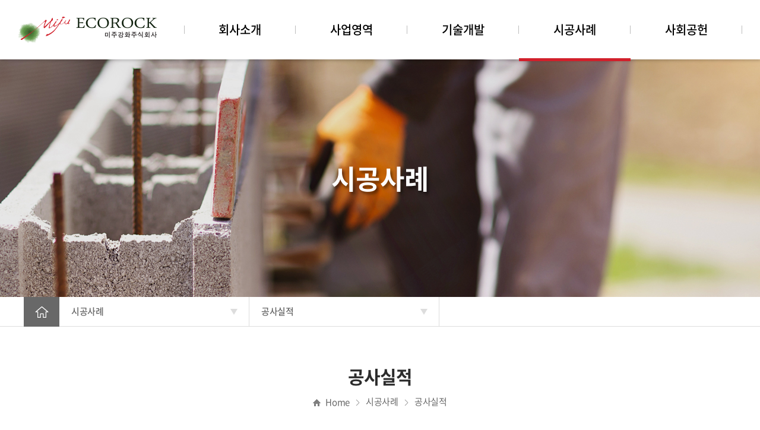

--- FILE ---
content_type: text/html; charset=UTF-8
request_url: http://ecorock.co.kr/sub/sub04_02.php?boardid=result&sk=&sw=&category=&goPage=&g_idx=&offset=50
body_size: 22370
content:
<!DOCTYPE html>
<html lang="ko">
<head>
	<meta charset="utf-8">
	<meta http-equiv="X-UA-Compatible" content="IE=Edge">
	<meta name="format-detection" content="telephone=no">
 	<meta content="width=device-width,initial-scale=1.0,minimum-scale=1.0,maximum-scale=1.0,user-scalable=no" name="viewport">
	<!-- <meta name="viewport" id="viewport" content="width=1500"> -->

	<title>미주강화주식회사</title>
	<meta name="subject" content="미주강화주식회사">
	<meta name="description" content="미주강화주식회사">
	<meta name="keywords" content="미주강화주식회사">

		
	<meta property="og:type" content="website">
	<meta property="og:title" content="미주강화주식회사">
	<meta property="og:description" content="미주강화주식회사">
		<meta property="og:image" content="http://ecorock.co.kr/images/sns_link.png">
		<meta property="og:url" content="http://ecorock.co.kr/">
	<link rel="canonical" href="http://ecorock.co.kr">

	<link rel="stylesheet" type="text/css" href="/css/notosanskr.css">
	<link rel="stylesheet" type="text/css" href="/css/nanumsquare.css">
	<link rel="stylesheet" type="text/css" href="/css/scdream.css">
	<link href="https://fonts.googleapis.com/css?family=Montserrat:100,200,300,400,500,700,800&display=swap" rel="stylesheet">


	<link rel="stylesheet" type="text/css" href="/css/slick.css">
	<link rel="stylesheet" type="text/css" href="/css/style.css?v=20211217">

	<script type="text/javascript" src="/js/jquery-1.11.1.min.js"></script>
	<script type="text/javascript" src="/js/jquery.easing.1.3.js"></script>
	<script type="text/javascript" src="/js/jquery.gnb.js"></script>
	<script type="text/javascript" src="/js/jquery.rwdImageMaps.min.js"></script>
	<script type="text/javascript" src="/js/slick.js"></script>
<!--  <script type="text/javascript" src="/js/slick.min.js"></script> -->


	<script type="text/javascript" src="/fancybox/lib/jquery.mousewheel-3.0.6.pack.js"></script>
	<script type="text/javascript" src="/fancybox/source/jquery.fancybox.pack.js?v=2.1.5"></script>
	<link rel="stylesheet" type="text/css" href="/fancybox/source/jquery.fancybox.css?v=2.1.5" media="screen">
	
	<script type="text/javascript" src="/js/jquery.js?v=20211217"></script>
</head>
<body id="sub" >
<div id="skipToContent">
		<a href="#contentArea">본문 바로가기</a>
		<a href="#gnb">주메뉴 바로가기</a>
</div>
<div id="wrapper"> 
	<!-- // header -->
	<div id="header">
		<div class="header-pc">
			<div class="contain">
				<div class="header-flex">
					<h1 class="sitelogo"><a href="/index.php"><img src="/images/common/logo.png" class="stand" alt="미주강화주식회사"></a></h1>
					<a href="#menu" class="btn-m-menu"><span>메뉴</span></a>
					<div id="gnb" class="gnb">
						<h2 class="hide">주메뉴</h2>
						<ul>
							<li><a href="/sub/sub01_01.php">회사소개</a>
								<div class="submenu m1">
									<ul>
										<li><a href="/sub/sub01_01.php">기업정보</a>
											<div class="sub-inner">
												<ul>
													<li><a href="/sub/sub01_01.php">- CEO인사말</a></li>
													<li><a href="/sub/sub01_01_2.php">- 기업개요</a></li>
												</ul>
											</div>
										</li>
										<li><a href="/sub/sub01_02.php">주요연혁</a></li>
										<li><a href="/sub/sub01_03.php">경영이념</a></li>
										<li><a href="/sub/sub01_04.php">수상현황</a></li>
										<li><a href="/sub/sub01_05.php">조직도(협업작가)</a></li>
										<li><a href="/sub/sub01_06.php">CI</a></li>
										<li><a href="/sub/sub01_07.php">클라이언트</a></li>
										<li><a href="/sub/sub01_08.php">오시는길</a></li>
									</ul>
								</div>
							</li>
							<li><a href="/sub/sub02_01.php">사업영역</a>
								<div class="submenu m2">
									<ul>
										<li><a href="/sub/sub02_01.php">경관폭포</a></li>
										<li><a href="/sub/sub02_02.php">인공암벽</a></li>
										<li><a href="/sub/sub02_03.php">환경조형물</a></li>
										<li><a href="/sub/sub02_04.php">데크·펜스</a></li>
										<li><a href="/sub/sub02_05.php">아트월</a></li>
										<li><a href="/sub/sub02_06.php">경관암 놀이시설</a></li>
									</ul>
								</div>
							</li>
							<li><a href="/sub/sub03_01.php">기술개발</a>
								<div class="submenu m3">
									<ul>
										<li><a href="/sub/sub03_01.php">기술연구소</a></li>
										<li><a href="/sub/sub03_02.php">엔지니어링</a></li>
										<li><a href="/sub/sub03_03.php">산업디자인</a>
											<div class="sub-inner">
												<ul>
													<li><a href="/sub/sub03_03.php">- 산업디자인센터</a></li>
													<li><a href="/sub/sub03_03_2.php">- 기술디자인개발</a></li>
												</ul>
											</div>
										</li>
									</ul>
								</div>
							</li>
							<li><a href="/sub/sub04_01.php">시공사례</a>
								<div class="submenu m4">
									<ul>
										<li>
                                            <a href="/sub/sub04_01.php">포트폴리오</a>
                                            <div class="sub-inner">
												<ul>
													<li><a href="/sub/sub04_01.php">- 자연형 경관암</a></li>
													<li><a href="/sub/sub04_01_02.php">- 환경조형물</a></li>
												</ul>
											</div>
                                        </li>
										<li><a href="/sub/sub04_02.php">공사실적</a></li>
									</ul>
								</div>
							</li>
							<li><a href="/sub/sub05_01.php">사회공헌</a>
								<div class="submenu m4">
									<ul>
										<li><a href="/sub/sub05_01.php">사회공헌</a></li>
									</ul>
								</div>
							</li>
						</ul>
					</div>
					<script type="text/javascript">
					jQuery(document).ready(function(){	
						jQuery('#gnb').gnb({ d1: 4 });
					});
					</script> 
				</div>
			</div>
		</div>
	</div>
	<!-- header //-->

	<!-- for mobile -->
	<div id="menu" class="mobile-navigation">
		<div class="wrap">
			<div class="home"><a href="/index.php"><img src="/images/common/logo.png" alt="미주강화주식회사"></a></div>
			<nav class="nav-menu"></nav>
			<a href="javascript:void(0);" class="close"><span class="blind">닫기</span></a>
		</div>
	</div>
	<div class="mobile-overlay"></div>
<div id="container">
	<div class="sub-visual bg4">
	<div class="dis-t">
		<div class="dis-c">
			<div class="tit">시공사례</div>
		</div>
	</div>
</div>

<div class="path-wrap">
	<div class="contain">
		<div class="home"><a href="../index.php">홈</a></div>
		<div class="path">
			<a href="javascript:void(0);">시공사례</a>
			<ul>
	<li><a href="../sub/sub01_01.php">회사소개</a></li>
	<li><a href="../sub/sub02_01.php">사업영역</a></li>
	<li><a href="../sub/sub03_01.php">기술개발</a></li>
	<li><a href="../sub/sub04_01.php">시공사례</a></li>
	<li><a href="../sub/sub05_01.php">사회공헌</a></li>
</ul>		</div>
		<div class="path path-2">
			<a href="javascript:void(0);"><span class="page-name"></span></a>
			<ul>
				<li class=""><a href="../sub/sub04_01.php">포트폴리오</a></li>
				<li class="active"><a href="../sub/sub04_02.php">공사실적</a></li>
			</ul>
		</div>
                    
	</div>
</div>


	<div id="contArea">
    <div class="sub-title">
			<h2>공사실적</h2>
      <div class="page-path">
        <span class="home">Home</span><span class="path-arrow"></span>시공사례<span class="path-arrow"></span>공사실적
      </div>
		</div>
		<div class="real-cont">
			<!--// content -->
			<style link rel="/css/style.css"></style>
<script type="text/javascript" src="/common/js/Newcalendar.js"></script>
<script type="text/javascript" src="/common/js/common.js"></script>
<script src="http://dmaps.daum.net/map_js_init/postcode.v2.js"></script>
<script type="text/javascript" src="/module/board/md5.js"></script>
<script type="text/javascript" src="/module/board/jquery.kcaptcha.js"></script>
<p><br></p>

<div class="board-search"> 
	<!-- <div class="total-page">페이지정보 : 6 / 13</div>  -->
    <div class="search">
        <form name="form1" method="get" action="/sub/sub04_02.php"> 
		<input type="hidden" name="boardid" value="result" title="게시판 아이디">
		<input type="hidden" name="category" value="" title="카테고리">
		<input type="hidden" name="goPage" value="" title="카테고리">
		<input type="hidden" name="g_idx" value="" title="카테고리">
        	<label for="bbsOption" class="hide">검색옵션</label>
            <select name="sw"  class="select" id="bbsOption" title="검색 구분 선택">
			  <option value='a'>전체</option>
			  <option value='s'>제목</option>
			  <option value='c'>내용</option>
			  <option value='n'>작성자</option>
			</select>
            <label for="keyword" class="hide">검색어를 입력해 주세요.</label>
        	<input type="text" name="sk" value="" id="keyword" class="input"> 
			<button type="submit" class="btn btn-pack">검색</button>
        </form>
    </div>
</div>

<div class="board-list pc">
	<table summary="이 표는 공지사항 목록이 번호, 제목, 작성자, 등록일, 조회로 구성되어 있습니다.">
		<caption>공지사항 목록</caption>
		<colgroup>
			<col width="95">
			<col width="130">
			<col>
			<col width="200">
			<col width="130">
			<col width="130">
		</colgroup>
		<thead>
			<tr>
				<th scope="col">번호</th>
				<th scope="col">준공년도</th>
				<th scope="col">공사명</th>
				<th scope="col">발주처</th>
				<th scope="col">종류</th>
				<th scope="col">비고</th>
			</tr>
		</thead>
		<tbody>
						<tr class="">
				<td class="no">77</td>
				<td class="date">2017년</td>
				<td class="title">&nbsp;<a href="/sub/sub04_02.php?boardid=result&mode=view&idx=78&sk=&sw=&offset=50&category=&goPage=" title="단양 온달동굴 조성공사">단양 온달동굴 조성공사</a> </a></td>
				<td class="date">단양군</td>
				<td class="etc"></td>
				<td class="etc"></td>
				<!-- <td class="date">2021-03-31</td>
				<td class="hit">1,592</td> -->
							</tr>
						<tr class="">
				<td class="no">76</td>
				<td class="date">2017년</td>
				<td class="title">&nbsp;<a href="/sub/sub04_02.php?boardid=result&mode=view&idx=77&sk=&sw=&offset=50&category=&goPage=" title="화성 동탄2신도시 5-2공구 경관폭포 조성공사">화성 동탄2신도시 5-2공구 경관폭포 조성공사</a> </a></td>
				<td class="date">경기도시공사</td>
				<td class="etc"></td>
				<td class="etc"></td>
				<!-- <td class="date">2021-03-31</td>
				<td class="hit">1,574</td> -->
							</tr>
						<tr class="">
				<td class="no">75</td>
				<td class="date">2017년</td>
				<td class="title">&nbsp;<a href="/sub/sub04_02.php?boardid=result&mode=view&idx=76&sk=&sw=&offset=50&category=&goPage=" title="포천 왕방산 암벽공원 조성공사">포천 왕방산 암벽공원 조성공사</a> </a></td>
				<td class="date">포천시</td>
				<td class="etc"></td>
				<td class="etc"></td>
				<!-- <td class="date">2021-03-31</td>
				<td class="hit">1,591</td> -->
							</tr>
						<tr class="">
				<td class="no">74</td>
				<td class="date">2017년</td>
				<td class="title">&nbsp;<a href="/sub/sub04_02.php?boardid=result&mode=view&idx=75&sk=&sw=&offset=50&category=&goPage=" title="목현천 경관폭포 조성공사">목현천 경관폭포 조성공사</a> </a></td>
				<td class="date">경기도광주시</td>
				<td class="etc"></td>
				<td class="etc"></td>
				<!-- <td class="date">2021-03-31</td>
				<td class="hit">1,524</td> -->
							</tr>
						<tr class="">
				<td class="no">73</td>
				<td class="date">2016년</td>
				<td class="title">&nbsp;<a href="/sub/sub04_02.php?boardid=result&mode=view&idx=74&sk=&sw=&offset=50&category=&goPage=" title="화천 서화산 경관폭포">화천 서화산 경관폭포</a> </a></td>
				<td class="date">화천군</td>
				<td class="etc"></td>
				<td class="etc"></td>
				<!-- <td class="date">2021-03-31</td>
				<td class="hit">1,637</td> -->
							</tr>
						<tr class="">
				<td class="no">72</td>
				<td class="date">2016년</td>
				<td class="title">&nbsp;<a href="/sub/sub04_02.php?boardid=result&mode=view&idx=73&sk=&sw=&offset=50&category=&goPage=" title="약대울 체육공원 조성사업 중 경관폭포">약대울 체육공원 조성사업 중 경관폭포</a> </a></td>
				<td class="date">남양주시</td>
				<td class="etc"></td>
				<td class="etc"></td>
				<!-- <td class="date">2021-03-31</td>
				<td class="hit">1,587</td> -->
							</tr>
						<tr class="">
				<td class="no">71</td>
				<td class="date">2016년</td>
				<td class="title">&nbsp;<a href="/sub/sub04_02.php?boardid=result&mode=view&idx=72&sk=&sw=&offset=50&category=&goPage=" title="구봉산 근린공원 조성사업 중 경관폭포">구봉산 근린공원 조성사업 중 경관폭포</a> </a></td>
				<td class="date">화성시</td>
				<td class="etc"></td>
				<td class="etc"></td>
				<!-- <td class="date">2021-03-31</td>
				<td class="hit">1,627</td> -->
							</tr>
						<tr class="">
				<td class="no">70</td>
				<td class="date">2016년</td>
				<td class="title">&nbsp;<a href="/sub/sub04_02.php?boardid=result&mode=view&idx=71&sk=&sw=&offset=50&category=&goPage=" title="삼국유사 가온누리 조성사업 중 벽천, 고조선동굴, 문무왕릉 조성공사">삼국유사 가온누리 조성사업 중 벽천, 고조선동굴, 문무왕릉 조성공사</a> </a></td>
				<td class="date">군위군</td>
				<td class="etc"></td>
				<td class="etc"></td>
				<!-- <td class="date">2021-03-31</td>
				<td class="hit">1,660</td> -->
							</tr>
						<tr class="">
				<td class="no">69</td>
				<td class="date">2016년</td>
				<td class="title">&nbsp;<a href="/sub/sub04_02.php?boardid=result&mode=view&idx=70&sk=&sw=&offset=50&category=&goPage=" title="양주신도시(옥정)택지개발사업 조경공사 집중활성화지역 2-2공구 조성공사 중 전망대 조성공사">양주신도시(옥정)택지개발사업 조경공사 집중활성화지역 2-2공구 조성공사 중 전망대 조...</a> </a></td>
				<td class="date">한국토지주택공사</td>
				<td class="etc"></td>
				<td class="etc"></td>
				<!-- <td class="date">2021-03-31</td>
				<td class="hit">1,666</td> -->
							</tr>
						<tr class="">
				<td class="no">68</td>
				<td class="date">2016년</td>
				<td class="title">&nbsp;<a href="/sub/sub04_02.php?boardid=result&mode=view&idx=69&sk=&sw=&offset=50&category=&goPage=" title="소백산 탐방로 조성사업 중 경관암 조성공사">소백산 탐방로 조성사업 중 경관암 조성공사</a> </a></td>
				<td class="date">국립공원관리공단 소백산북부사무소</td>
				<td class="etc"></td>
				<td class="etc"></td>
				<!-- <td class="date">2021-03-31</td>
				<td class="hit">1,558</td> -->
							</tr>
						
		</tbody>
	</table>
</div>

<div class="board-list mobile">
	<ul>
				<li>
			<div class="inner">
				<div class="titlebox">77 <a href="/sub/sub04_02.php?boardid=result&mode=view&idx=78&sk=&sw=&offset=50&category=" title="단양 온달동굴 조성공사">단양 온달동굴 조성공사</a></div>
				<div class="info">
					준공년도 : 2017년<br>
					발주처 : 단양군<br>
					종류 : <br>
					비고 : 				</div>
			</div>
		</li>
				<li>
			<div class="inner">
				<div class="titlebox">76 <a href="/sub/sub04_02.php?boardid=result&mode=view&idx=77&sk=&sw=&offset=50&category=" title="화성 동탄2신도시 5-2공구 경관폭포 조성공사">화성 동탄2신도시 5-2공구 경관폭포 조성공사</a></div>
				<div class="info">
					준공년도 : 2017년<br>
					발주처 : 경기도시공사<br>
					종류 : <br>
					비고 : 				</div>
			</div>
		</li>
				<li>
			<div class="inner">
				<div class="titlebox">75 <a href="/sub/sub04_02.php?boardid=result&mode=view&idx=76&sk=&sw=&offset=50&category=" title="포천 왕방산 암벽공원 조성공사">포천 왕방산 암벽공원 조성공사</a></div>
				<div class="info">
					준공년도 : 2017년<br>
					발주처 : 포천시<br>
					종류 : <br>
					비고 : 				</div>
			</div>
		</li>
				<li>
			<div class="inner">
				<div class="titlebox">74 <a href="/sub/sub04_02.php?boardid=result&mode=view&idx=75&sk=&sw=&offset=50&category=" title="목현천 경관폭포 조성공사">목현천 경관폭포 조성공사</a></div>
				<div class="info">
					준공년도 : 2017년<br>
					발주처 : 경기도광주시<br>
					종류 : <br>
					비고 : 				</div>
			</div>
		</li>
				<li>
			<div class="inner">
				<div class="titlebox">73 <a href="/sub/sub04_02.php?boardid=result&mode=view&idx=74&sk=&sw=&offset=50&category=" title="화천 서화산 경관폭포">화천 서화산 경관폭포</a></div>
				<div class="info">
					준공년도 : 2016년<br>
					발주처 : 화천군<br>
					종류 : <br>
					비고 : 				</div>
			</div>
		</li>
				<li>
			<div class="inner">
				<div class="titlebox">72 <a href="/sub/sub04_02.php?boardid=result&mode=view&idx=73&sk=&sw=&offset=50&category=" title="약대울 체육공원 조성사업 중 경관폭포">약대울 체육공원 조성사업 중 경관폭포</a></div>
				<div class="info">
					준공년도 : 2016년<br>
					발주처 : 남양주시<br>
					종류 : <br>
					비고 : 				</div>
			</div>
		</li>
				<li>
			<div class="inner">
				<div class="titlebox">71 <a href="/sub/sub04_02.php?boardid=result&mode=view&idx=72&sk=&sw=&offset=50&category=" title="구봉산 근린공원 조성사업 중 경관폭포">구봉산 근린공원 조성사업 중 경관폭포</a></div>
				<div class="info">
					준공년도 : 2016년<br>
					발주처 : 화성시<br>
					종류 : <br>
					비고 : 				</div>
			</div>
		</li>
				<li>
			<div class="inner">
				<div class="titlebox">70 <a href="/sub/sub04_02.php?boardid=result&mode=view&idx=71&sk=&sw=&offset=50&category=" title="삼국유사 가온누리 조성사업 중 벽천, 고조선동굴, 문무왕릉 조성공사">삼국유사 가온누리 조성사업 중 벽천, 고조선동굴, 문무왕릉 조성공사</a></div>
				<div class="info">
					준공년도 : 2016년<br>
					발주처 : 군위군<br>
					종류 : <br>
					비고 : 				</div>
			</div>
		</li>
				<li>
			<div class="inner">
				<div class="titlebox">69 <a href="/sub/sub04_02.php?boardid=result&mode=view&idx=70&sk=&sw=&offset=50&category=" title="양주신도시(옥정)택지개발사업 조경공사 집중활성화지역 2-2공구 조성공사 중 전망대 조성공사">양주신도시(옥정)택지개발사업 조경공사 집중활성화지역 2-2공구 조성공사 중 전망대 조...</a></div>
				<div class="info">
					준공년도 : 2016년<br>
					발주처 : 한국토지주택공사<br>
					종류 : <br>
					비고 : 				</div>
			</div>
		</li>
				<li>
			<div class="inner">
				<div class="titlebox">68 <a href="/sub/sub04_02.php?boardid=result&mode=view&idx=69&sk=&sw=&offset=50&category=" title="소백산 탐방로 조성사업 중 경관암 조성공사">소백산 탐방로 조성사업 중 경관암 조성공사</a></div>
				<div class="info">
					준공년도 : 2016년<br>
					발주처 : 국립공원관리공단 소백산북부사무소<br>
					종류 : <br>
					비고 : 				</div>
			</div>
		</li>
			</ul>
</div>


<div class="paginate"><a class="direction first" href="/sub/sub04_02.php?boardid=result&sk=&sw=&category=&goPage=&g_idx=&offset=0" title='이전페이지'><span>이전페이지</span></a><a class="direction prev" href="/sub/sub04_02.php?boardid=result&sk=&sw=&category=&goPage=&g_idx=&offset=0" title='이전페이지'><span>이전페이지</span></a> <strong>6</strong>   <a href="/sub/sub04_02.php?boardid=result&sk=&sw=&category=&goPage=&g_idx=&offset=60" title='7'>7</a>   <a href="/sub/sub04_02.php?boardid=result&sk=&sw=&category=&goPage=&g_idx=&offset=70" title='8'>8</a>   <a href="/sub/sub04_02.php?boardid=result&sk=&sw=&category=&goPage=&g_idx=&offset=80" title='9'>9</a>   <a href="/sub/sub04_02.php?boardid=result&sk=&sw=&category=&goPage=&g_idx=&offset=90" title='10'>10</a> <a class="direction next" href="/sub/sub04_02.php?boardid=result&sk=&sw=&category=&goPage=&g_idx=&offset=100" title='다음페이지'><span>다음페이지</span></a><a class="direction last" href="/sub/sub04_02.php?boardid=result&sk=&sw=&category=&goPage=&g_idx=&offset=120" title='마지막페이지'><span>마지막페이지</span></a></div><p><br></p>						<!-- content //-->
		</div>
	</div>
</div>

	<!--// footer -->
	<div id="footer">
		<h2 class="hide">하단영역</h2>
		<div class="contain">
			<div class="footer-contents">
        <div class="f-logobox"><img src="/images/common/f_logo.png" class="f-logo" alt=""></div>
        <div class="f-cominfo">
          <address>
			<span>대표 : 윤복모</span>
			<span>Tel : 02 - 475 - 1736~7</span>
			<span>Fax : 02 - 472 - 1098</span>
			<span>주소 : 경기도 하남시 서하남로 43번길 36</span>
			<span>E-mail : miju@ecorock.co.kr</span><br>
			COPYRIGHT (C) 2021 MIJU ECOROCK. ALL RIGHTS RESERVED.
			<span style="opacity:0"><a href="http://www.website.co.kr" target="_blank" style="opacity:0">홈페이지제작 웹사이트</a><a href="https://blog.naver.com/websitecokr" target="_blank" style="opacity:0">blog</a></span>
		  </address>
          <div class="links">
            <a href="/sub/pop_privacy.html" class="pop_privacy">개인정보취급방침</a><span class="bar"></span><a href="/sub/pop_email.html" class="pop_email">이메일무단수집거부</a> 
          </div>
        </div>
        <div class="f-etc-logo"><img src="/images/common/f_logo_etc.png" alt=""></div>

			</div>
		</div>
	</div>
	<!-- footer //-->
</div>
</body>
</html>

--- FILE ---
content_type: text/css
request_url: http://ecorock.co.kr/css/scdream.css
body_size: 2055
content:
@font-face {
    font-family: 's-core_dream';
    src: url('/fonts/scdream/scdream1.woff2') format('woff2'),
         url('/fonts/scdream/scdream1.woff') format('woff');
    font-weight: 100;
    font-style: normal;

}

@font-face {
    font-family: 's-core_dream';
    src: url('/fonts/scdream/scdream2.woff2') format('woff2'),
         url('/fonts/scdream/scdream2.woff') format('woff');
    font-weight: 200;
    font-style: normal;

}

@font-face {
    font-family: 's-core_dream';
    src: url('/fonts/scdream/scdream3.woff2') format('woff2'),
         url('/fonts/scdream/scdream3.woff') format('woff');
    font-weight: 300;
    font-style: normal;

}

@font-face {
    font-family: 's-core_dream';
    src: url('/fonts/scdream/scdream4.woff2') format('woff2'),
         url('/fonts/scdream/scdream4.woff') format('woff');
    font-weight: 400;
    font-style: normal;

}

@font-face {
    font-family: 's-core_dream';
    src: url('/fonts/scdream/scdream5.woff2') format('woff2'),
         url('/fonts/scdream/scdream5.woff') format('woff');
    font-weight: 500;
    font-style: normal;

}

@font-face {
    font-family: 's-core_dream';
    src: url('/fonts/scdream/scdream6.woff2') format('woff2'),
         url('/fonts/scdream/scdream6.woff') format('woff');
    font-weight: 600;
    font-style: normal;

}

@font-face {
    font-family: 's-core_dream';
    src: url('/fonts/scdream/scdream7.woff2') format('woff2'),
         url('/fonts/scdream/scdream7.woff') format('woff');
    font-weight: 700;
    font-style: normal;

}

@font-face {
    font-family: 's-core_dream';
    src: url('/fonts/scdream/scdream8.woff2') format('woff2'),
         url('/fonts/scdream/scdream8.woff') format('woff');
    font-weight: 800;
    font-style: normal;

}

@font-face {
    font-family: 's-core_dream';
    src: url('/fonts/scdream/scdream9.woff2') format('woff2'),
         url('/fonts/scdream/scdream9.woff') format('woff');
    font-weight: 800;
    font-style: normal;
}

--- FILE ---
content_type: text/css
request_url: http://ecorock.co.kr/css/style.css?v=20211217
body_size: 215
content:
@charset "utf-8";

@import url("basic.css?v=20211217");
@import url("layout.css?v=20211217");
@import url("board.css?v=20211217");
@import url("doc.css?v=20211217");
@import url("responsive.css?v=20211217");


--- FILE ---
content_type: text/css
request_url: http://ecorock.co.kr/css/layout.css?v=20211217
body_size: 18868
content:
@charset "utf-8";
/* layout.css는 전체적인 레이아웃 스타일을 정의합니다. */
#skipToContent a {z-index:100000;position:absolute;top:0;left:0;width:1px;height:1px;font-size:0;line-height:0;}
#skipToContent a:focus, 
#skipToContent a:active {width:200px;height:50px;background:#21272e;color:#fff;font-size:14px;font-weight:bold;text-align:center;text-decoration:none;line-height:50px}

#wrapper {max-width:1920px;margin:0 auto;padding-top:100px;}
.contain {width:100%; max-width:1260px;margin:0 auto;padding-left:30px; padding-right:30px;}
.row {*zoom:1;}
.row:after {content:"";display:block;clear:both;}

.mobile {display:none;}

/* header */
#header {position:fixed;left:0;top:0;width:100%;z-index:20;background:#fff;
  -webkit-box-shadow: 1px 2px 5px 0px rgba(0, 0, 0, 0.2);
  -moz-box-shadow:    1px 2px 5px 0px rgba(0, 0, 0, 0.2);
  box-shadow:         1px 2px 5px 0px rgba(0, 0, 0, 0.2);
}
#header .contain {max-width:1460px;position:relative;}
#header .contain>.clearfix {}

.header-flex {display:flex;justify-content:space-between;align-items:center;}

.sitelogo {width:280px}
.sitelogo a {display:block;text-decoration:none;}
.sitelogo a img {display:block;}
.gnb {flex:1 1 auto; min-width:0; width:1%;}
.gnb>ul {display:flex;justify-content:flex-end;}
/* .gnb>ul:after {content:"";display:block;clear:both;} */
.gnb>ul>li {flex:1 1 195px;max-width:195px;position:relative;}
.gnb>ul>li:first-child:before,
.gnb>ul>li:after {content:"";display:block;width:1px;height:14px;background:#bdbdbd;position:absolute;top:50%;transform:translate(0,-50%);}
.gnb>ul>li:after {right:0;}
.gnb>ul>li:first-child:before {bottom:0;}
.gnb>ul>li>a {display:block;text-decoration:none;text-align:center;font-size:20px;font-weight:500;line-height:1.5em;padding:35px 0;color:#000;position:relative;}
.gnb>ul>li>a:after {content:"";display:none;width:100%;height:5px;background:#d1202b;position:absolute;left:0;bottom:-3px;z-index:13;}
.gnb>ul>li.active>a:after,
.gnb>ul>li:hover>a:after {display:block;}
.gnb .submenu {position:absolute;left:0;width:100%;height:0;overflow:hidden;z-index:10;background:#f5f5f5;border-right:1px solid #ddd;}
.gnb>ul>li.active .submenu {background:#fff;}
.gnb>ul>li:last-child .submenu {border:0;}
.gnb .submenu>ul {padding:18px 5px 18px 30px;}
.gnb .submenu>ul>li {margin:0 0 20px;}
.gnb .submenu>ul>li:last-child {margin::0;}
.gnb .submenu>ul>li>a {display:block;text-decoration:none;font-size:15px;font-weight:500;line-height:1.6em;color:#232323;}
.gnb .submenu>ul>li:hover>a {color:#d1202b;}
.gnb .sub-inner>ul {}
.gnb .sub-inner>ul>li {}
.gnb .sub-inner>ul>li>a {text-decoration:none;font-size:14px;font-weight:400;line-height:1.7em;color:#232323;position:relative;}
.gnb .sub-inner>ul>li>a:after {content:"";display:none;width:100%;height:3px;background:rgba(208,32,43,0.3);position:absolute;left:0;bottom:0;}
.gnb .sub-inner>ul>li>a:hover:after {display:block;}

/* for mobile */
.btn-m-menu {display:none; position:absolute; top:50%; right:30px; width:30px; height:30px; margin-top:-15px; overflow:hidden; text-indent:-999em; z-index:50;}
.btn-m-menu span {position:absolute; left:0; right:0; top:14px; height:3px; background:#2c2c2c;}
.btn-m-menu span:before,
.btn-m-menu span:after {content:" "; position:absolute; left:0; right:0; height:3px; background:#2c2c2c;}
.btn-m-menu span:before {top:-10px;}
.btn-m-menu span:after {bottom:-10px;}

.mobile-navigation {position:fixed; top:0;right:0; width:300px; height:100%; background:#fff; overflow:auto; -ms-transform:translateX(100%);transform:translateX(100%); transition:.3s; z-index:10001;}
.mobile-navigation a {text-decoration:none !important;}
.mobile-navigation .home {padding:15px 20px;}
.mobile-navigation .home img {height:40px;}
.mobile-navigation .nav-menu>ul {border-top:1px solid #dfdfdf;}
.mobile-navigation .nav-menu>ul>li {border-bottom:1px solid #dfdfdf;}
.mobile-navigation .nav-menu>ul>li>a {position:relative; display:block; padding:12px 20px; font-size:18px; line-height:1.5em; font-weight:500; letter-spacing:.01em; color:#2c2c2c;}
.mobile-navigation .nav-menu>ul>li>a:after {content:""; top:18px; right:20px; position:absolute; width:12px; height:12px; border-right:2px solid #2c2c2c;border-bottom:2px solid #2c2c2c; transform:rotate(45deg);}
.mobile-navigation .nav-menu>ul>li.active>a:after {top:23px; transform:rotate(-135deg); border-color:#d1202b;}
.mobile-navigation .nav-menu>ul>li.active>a {color:#d1202b;}
.mobile-navigation .nav-menu .submenu {display:none; padding:10px 20px; background:#f5f5f5;}
.mobile-navigation .nav-menu .submenu li a {display:block; font-size:15px; line-height:1.5em; font-weight:400; padding:5px 0; color:#232323;}
.mobile-navigation .nav-menu .sub-inner {padding-bottom:10px;}
.mobile-navigation .nav-menu .sub-inner li a {font-size:13px; color:#555;}
.mobile-navigation .close {position:absolute; top:15px; right:13px; width:28px; height:28px; text-indent:-9999em; overflow:hidden;}
.mobile-navigation .close:before,
.mobile-navigation .close:after {content:" "; position:absolute;top:13px;left:0; width:100%;height:2px; border-radius:2px; background:#2c2c2c;}
.mobile-navigation .close:before {transform:rotate(45deg);}
.mobile-navigation .close:after {transform:rotate(-45deg);}
.mobile-overlay {display:none; position:fixed; top:0; left:0; width:100%; height:100%; background:#000; opacity:.4; z-index:1000;}

html.menu-opened {overflow:hidden;}
html.menu-opened .mobile-navigation {-ms-transform:translateX(0); transform:translateX(0);}
html.menu-opened .mobile-overlay {display:block;}

/* slick */

.slick-arrow {position:absolute;top:50%;transform:translate(0,-50%);display:block;width:36px;height:71px;text-indent:-999em;background-color:transparent;background-position:50% 50%;background-repeat:no-repeat;border:0;z-index:3;outline:0;overflow:hidden;}
.slick-prev {background-image:url("../images/main/main_prev.png");left:260px;}
.slick-next {background-image:url("../images/main/main_next.png");right:260px;}
.slick-dots {position:absolute;width:100%;left:0;bottom:0;text-align:center;line-height:30px;}
.slick-dots li {display:inline-block;vertical-align:middle;margin:0 10px;padding:0;position:relative;}
/* .slick-dots li:after {content:"";display:block;width:20px;height:2px;background:#fff;position:absolute;right:-20px;top:50%;transform:translate(0,-50%);}
.slick-dots li:last-child:after {display:none;} */
.slick-dots li button {display:block;text-indent:-999em;overflow:hidden;width:11px;height:11px;border-radius:100%;border:2px solid #fff;background:#fff;outline:0;}
.slick-dots li.slick-active button {width:15px;height:15px;background-color:transparent;}


/* main */
.visual-section {position:relative;}
.slick-slide img {margin:auto;}
#mainSlide {}
/* #mainSlide .visual-item {width:100%;height:0;padding-bottom:41%;position:relative;overflow:hidden;}
#mainSlide .visual-item img {position:absolute; bottom:0; left:0; width:100%; height:auto !important; max-width:100%; min-height:100%; object-fit:cover;} */
#mainSlide .visual-item img {margin:auto;}
/* transform:translateY(-50%); -ms-transform:translateY(-50%); -webkit-transform:translateY(-50%); */ 
#mainSlide .video-box {}
#mainSlide .video-box video {display:block;margin:auto;width:100%;position:absolute; top:50%; left:0; transform:translateY(-50%); -ms-transform:translateY(-50%); -webkit-transform:translateY(-50%); width:100%; height:auto !important; max-width:100%; min-height:100%; object-fit:cover;}
.visual-txt {position:absolute;width:100%;left:0;bottom:0;padding:0 85px;text-align:right;font-size:16px;font-weight:500;line-height:30px;color:#fff;background:rgba(0,0,0,0.5);}

/*#mainSlide .visual-item img {
  -ms-transform: scale(1.2,1.2); 
  -o-transform: scale(1.2,1.2); 
  -moz-transform: scale(1.2,1.2); 
  -webkit-transform: scale(1.2,1.2); 
   transform: scale(1.2,1.2);
  -webkit-transition:transform 5000ms  ease-in-out ;
  -moz-transition:transform 5000ms ease-in-out ;
  -o-transition:transform 5000ms ease-in-out ; 
  -ms-transition:transform 5000ms ease-in-out ; 
  transition:transform 5000ms ease-in-out ;
}

#mainSlide .visual-item.active img {
  -ms-transform: scale(1,1); 
  -o-transform: scale(1,1); 
  -moz-transform: scale(1,1); 
  -webkit-transform: scale(1,1);
  transform: scale(1,1);	
}*/

/* main-content */
#main-content {}

.main-project-section {padding:75px 0 80px;}
.main-project-section.pd { padding-top: 0;}
.main-project-section .contain {max-width:1660px;}
.main-project-section .title-box {text-align:center;margin-bottom:40px;}
.main-project-section .title-box h2 {font-size:35px;font-weight:500;line-height:1.3em;color:#232323;margin:0 0 5px;}
.main-project-section .title-box p {font-size:18px;font-weight:400;line-height:1.5em;color:#454545;}
.main-project-section .contents {}
.main-project-section .contents .projectSlide {}
.main-project-section .contents .projectSlide .slick-list {margin:0 -7.5px;}
.main-project-section .contents .projectSlide .slick-slide {padding:0 7.5px;}
.main-project-section .contents .projectSlide .slick-arrow {display:none !important;}
.main-project-section .contents .projectSlide .slick-arrow {width:60px;height:60px;border-radius:100%;background-position:50% 50%;background-size:cover;background-repeat:no-repeat;}
.main-project-section .contents .projectSlide .slick-prev {background-image:url("../images/main/prev.png");left:-80px;}
.main-project-section .contents .projectSlide .slick-next {background-image:url("../images/main/next.png");right:-80px;}
.main-project-section .contents .projectSlide li {}
.main-project-section .contents .projectSlide .slick-dots {position:static; margin-top:15px; line-height:0;}
.main-project-section .contents .projectSlide .slick-dots li {margin:0 4px;}
.main-project-section .contents .projectSlide .slick-dots li button {background:transparent; border-color:#666;}
.main-project-section .contents .projectSlide .slick-dots li.slick-active button {background:#666;}

.main-bot-section {padding:80px 0;background:url("../images/main/bg1.jpg") 50% 50% no-repeat;background-size:cover;}
.main-bot-section .contain {}
.main-bot-section .sbp-quick-container {display:flex;}
.main-bot-section .sbp-quick-container .item-box:first-child {flex:1 1 600px;margin-right:30px;}
.main-bot-section .sbp-quick-container .item-box:last-child {flex:1 1 570px;}
.main-bot-section .sbp-quick-container .business-cate-conbox {position:relative; height:100%;} 
.main-bot-section .sbp-quick-container .business-cate-conbox .imgbox {position:relative; height:100%; overflow:hidden;}
.main-bot-section .sbp-quick-container .business-cate-conbox .imgbox img {position:absolute; top:50%; left:0; transform:translateY(-50%); -ms-transform:translateY(-50%); -webkit-transform:translateY(-50%); width:100%; height:auto !important; max-width:100%; min-height:100%; object-fit:cover;}
.main-bot-section .sbp-quick-container .business-cate-conbox .titbox {position:absolute;left:30px;top:25px;}
.main-bot-section .sbp-quick-container .business-cate-conbox .titbox h3 {font-family: 'NanumSquare';font-size:22px;font-weight:700;line-height:1.45em;letter-spacing:-0.03em;color:#242424;}
.main-bot-section .sbp-quick-container .business-cate-conbox .business-nav {position:absolute;left:0;bottom:0;width:100%;padding:30px;}
.main-bot-section .sbp-quick-container .business-cate-conbox .business-nav ul {display:flex;flex-wrap:wrap;margin:-7.5px;}
.main-bot-section .sbp-quick-container .business-cate-conbox .business-nav ul li {flex:1 1 calc(50% - 15px);margin:7.5px;}
.main-bot-section .sbp-quick-container .business-cate-conbox .business-nav ul li a {display:block;text-decoration:none;text-align:center;font-size:16px;font-weight:300;line-height:38px;letter-spacing:-0.05em;color:#fff;border:1px solid rgba(255,255,255,0.5);}
.main-bot-section .sbp-quick-container .business-cate-conbox .business-nav ul li a:hover {background-color:#0f3bab;border-color:#0f3bab;}
.main-bot-section .sbp-quick-container .item-box:last-child .inner-box {margin-bottom:14.5px;}
.main-bot-section .sbp-quick-container .item-box:last-child .inner-box:last-child {margin-bottom:0;}
.main-bot-section .sbp-intro-container {display:flex;margin:-14.5px -15px;}
.main-bot-section .sbp-intro-container .intro-box {flex:1 1 270px;max-width:270px;min-height:220px;margin:14.5px 15px;background:#fff;height:auto;}
.main-bot-section .sbp-intro-container .conbox {width:100%;height:100%;position:relative;padding:25px 15px 10px 25px; border:1px solid #ddd; }
.main-bot-section .sbp-intro-container .conbox .tit {font-family: 'NanumSquare';font-size:22px;font-weight:700;line-height:1.45em;letter-spacing:-0.03em;color:#242424;margin-bottom:5px;}
.main-bot-section .sbp-intro-container .conbox .txt {font-size:16px;font-weight:300;line-height:1.375em;letter-spacing:-0.03em;color:#686868;min-height:6em;}
.main-bot-section .sbp-intro-container .conbox .txt.ty2 {min-height:auto;margin:0 0 8px;}
.main-bot-section .sbp-intro-container .conbox .contact-info {}
.main-bot-section .sbp-intro-container .conbox .contact-info li {font-weight:500;color:#454545;}
.main-bot-section .sbp-intro-container .conbox .contact-info li .tel {font-size:30px;font-weight:700;color:#d1202b;font-style:italic;}
.main-bot-section .sbp-intro-container .conbox .contact-info li strong {font-weight:700;color:#232323;}
.main-bot-section .sbp-intro-container .conbox .contact-info li strong.ty2 {display:block;}

.main-bot-section .sbp-intro-container .conbox .iconbox {position:absolute;width:64px;height:64px;right:25px;bottom:25px;}
.main-bot-section .sbp-intro-container .conbox .iconbox img {position:absolute; top:50%; left:50%; transform:translate(-50%,-50%); width:auto !important; height:auto !important; max-width:100%; max-height:100%; object-fit:contain;}
.main-bot-section .sbp-intro-container .conbox a {display:block;text-decoration:none;width:99px;text-align:center;font-size:15px;font-weight:400;line-height:35px;letter-spacing:-0.03em;color:#686868;border:1px solid #ddd;background:#fff;position:relative;z-index:3;
  -webkit-box-shadow: 3px 4px 0px 0px rgba(183, 196, 230, 1);
  -moz-box-shadow:    3px 4px 0px 0px rgba(183, 196, 230, 1);
  box-shadow:         3px 4px 0px 0px rgba(183, 196, 230, 1);
}
.main-bot-section .sbp-intro-container .conbox a:hover {background:#0f3bab;border-color:#0f3bab;color:#fff;
  -webkit-box-shadow: 3px 4px 0px 0px rgba(131, 150, 207, 1);
  -moz-box-shadow:    3px 4px 0px 0px rgba(131, 150, 207, 1);
  box-shadow:         3px 4px 0px 0px rgba(131, 150, 207, 1);
}

/* footert */
#footer {clear:both;padding:35px 0; background:#f5f5f5;}
/*#sub #footer {border-top:1px solid #ddd;}*/
#footer .contain {max-width:1460px;}
#footer .footer-contents {position:relative;}
#footer .footer-contents:after {content:"";display:block;clear:both;}
#footer address {display:block;font-style:normal;}
.f-logobox {float:left;margin:15px 40px 0 0;}
.f-logobox img {}
.f-cominfo {font-size:14px;font-weight:500;line-height:1.5714em;letter-spacing:-0.03em;color:#686868;float:left;}
.f-cominfo .links {margin:5px 0 0;}
.f-cominfo .links a {font-weight:400;}
.f-cominfo .links span.bar {display:inline-block;width:1px;height:12px;background:#686868;vertical-align:middle;margin:-0.2em 20px 0;}
.f-cominfo address span {display:inline-block; margin-right:10px;}
.f-etc-logo {float:right;margin:20px 0 0 0;}
.f-etc-logo img {}

/* sub page */
.sub-visual {background-position:50% 0;width:100%;background-repeat:no-repeat;position:relative;}
.sub-visual.bg1 {background-image:url("../images/common/sub_visual1.jpg");}
.sub-visual.bg2 {background-image:url("../images/common/sub_visual2.jpg");}
.sub-visual.bg3 {background-image:url("../images/common/sub_visual3.jpg");}
.sub-visual.bg4 {background-image:url("../images/common/sub_visual4.jpg");}
.sub-visual.bg5 {background-image:url("../images/common/sub_visual5.jpg");}
.sub-visual.bg6 {background-image:url("../images/common/sub_visual6.jpg");}
.sub-visual.bg7 {background-image:url("../images/common/sub_visual7.jpg");}


.sub-visual .dis-t {display:table;width:100%;height:400px;}
.sub-visual .dis-c {display:table-cell;vertical-align:middle;text-align:center;}
.sub-visual .dis-c .tit {font-size:45px;font-weight:700;line-height:1.2em;color:#fff;text-shadow: 3px 4px 5px rgba(0, 0, 0, 0.5);}

#contArea {overflow:hidden;padding:65px 0 95px;}
.real-cont {max-width:1260px;min-height:500px;margin:0 auto;padding:45px 30px 0;}
.real-cont.w-type-f {max-width:none;}

.sub-title {}
.sub-title h2 {text-align:center;font-size:30px;font-weight:700;line-height:1.25em;letter-spacing:-0.03em;color:#2c2c2c;margin:0 0 15px;}
.sub-title .page-path {font-size:15px;font-weight:400;line-height:1.3em;letter-spacing:-0.02em;color:#686868;text-align:center;}
.sub-title .page-path span {display:inline-block;vertical-align:middle;}
.sub-title .page-path span.home {padding:0 0 0 21px;background:url("../images/common/path_home_small.png") 0 50% no-repeat;}
.sub-title .page-path span.path-arrow {width:7px;height:12px;background:url("../images/common/path_arrow_small.png");margin:0 10px;}

/* lnb */
.path-wrap {position:relative;border-bottom:1px solid #ddd;}
.path-wrap .contain {max-width:1200px; padding:0;}
.path-wrap .contain:after {content:"";display:block;clear:both;}
.path-wrap .home {float:left;position:relative;margin:0 0 -1px;}
.path-wrap .home a {display:block;text-decoration:none;width:60px;height:50px;background:url("../images/common/path_home.png") 50% 50% no-repeat #686868;text-indent:-9999em;overflow:hidden;}
.path-wrap .path {float:left;width:100%;max-width:320px;position:relative;position:relative;border-right:1px solid #ddd;}
.path-wrap .path > a {display:block;text-decoration:none;position:relative;transition:none;font-size:15px;font-weight:500;line-height:21px;padding:14px 30px 14px 20px;letter-spacing:-0.03em;color:#686868;}
.path-wrap .path > a:after {content:""; position:absolute; top:50%; right:19px; transform:translate(0,-50%); width:12px;height:10px;
  border-top:10px solid #ddd;
  border-left:6px solid transparent;
  border-right:6px solid transparent;
  border-bottom:0;
}
.path-wrap .path.active > a:after {border-top:0;border-bottom:10px solid #ddd;}
.path-wrap .path.last {}
.path-wrap .path ul {display:none; position:absolute;left:0;width:100%;z-index:10;background:#fff;}
.path-wrap .path ul li {border:1px solid #ccc;margin:0 0 -1px;}
.path-wrap .path ul li:first-child {}
.path-wrap .path ul li a {display:block;text-decoration:none;font-size:14px;font-weight:300;line-height:1.5em;padding:10px 20px;letter-spacing:-0.06em;color:#686868;position:relative;}
.path-wrap .path ul li a:hover {color:#d1202b;}


--- FILE ---
content_type: text/css
request_url: http://ecorock.co.kr/css/board.css?v=20211217
body_size: 14335
content:
@charset "utf-8";

dl,dt,dd{margin:0;padding:0}
table caption {visibility:hidden; overflow:hidden; width:0; height:0; margin:0; padding:0; font:0/0 Arial;}

/* 검색 */
.board-search {max-width:675px;margin:0 auto 20px;}
.board-search .search {}
.board-search .search form {display:block;}
.board-search .search form:after {content:"";display:block;clear:both;}
.board-search .select {float:left;width:180px;background:#fff;border:1px solid #ddd;height:50px;}
.board-search .input {float:left;width:calc(100% - 240px);margin:0 0 0 10px;height:50px}
.board-search .btn-pack {float:left;width:50px;background:url("../images/bbs/search.png") 50% 50% no-repeat #717171;border:0;height:50px;line-height:50px;text-indent:-999em;overflow:hidden;}

/* 리스트 */
.board-list {max-width:1200px; margin:0 auto;}
.board-list table {width:100%; border-collapse:collapse; border-spacing:0px; border-top:2px solid #242424}
.board-list table thead th {padding:18px 0;line-height:23px; border-bottom:1px solid #ddd; color:#454545; font-size:16px; font-weight:500;}
.board-list table tbody td {padding:18px 0; border-bottom:1px solid #ddd; text-align:center; font-size:16px; font-weight:400; line-height:23px; color:#686868;}
.board-list table tbody td.title {text-align:left; padding-left:15px;}
.board-list table tbody td.title.notice {color:#242424;font-weight:400;}
.board-list table tbody td.title a {}
.board-list table tbody td.title.ty2 {text-align:center;padding:18px 5px;}
.board-list table tbody td.down {}
.board-list table tbody td img {vertical-align:middle;}
.board-list table tbody td a {text-decoration:none; color:inherit;}
.board-list table tbody tr:hover td {background-color:#fafafa;}
.board-list table tbody tr.notice-tr td {color:#454545;font-weight:400;}
.board-list .label {color:#f37021;font-weight:500;font-size:16px;}
.board-list .comment {color:#ff6000;font-family:Tahoma;font-size:11px;}

	/* mobile */
.board-list.mobile {display:none;margin:0 auto; border-top:1px solid #cecece; }
.board-list.mobile li {border-bottom:1px solid #cecece; font-size:14px; letter-spacing:-.25px;padding:7px 15px;}
.board-list.mobile li .inner {}
.board-list.mobile li .titlebox {}
.board-list.mobile li .titlebox span {display:inline-block;}
.board-list.mobile li .titlebox span.label {color:#fff;vertical-align:middle;margin-top:-0.2em;margin-right:10px;}
.board-list.mobile li .titlebox span.new {vertical-align:middle;color:#f15a22;font-size:.75em;line-height:16px;font-weight:500;vertical-align:middle;margin-top:-0.2em;margin-left:10px;}
.board-list.mobile li .titlebox a {display:inline-block;font-size:14px;line-height:1.4em;letter-spacing:-0.03em;font-weight:400;color:#222;}
.board-list.mobile li img {vertical-align:middle;}
.board-list.mobile li .info {font-size:12px;line-height:1.3em;letter-spacing:-0.03em;font-weight:300;color:#ccc;padding-top:2px;}
.board-list.mobile li .bar {display:inline-block;vertical-align:middle;width:1px;height:10px;background:#ccc;margin:-0.2em 10px 0;}
.board-list.mobile .none {padding:50px 0; text-align:center;}

/* 브러셔 */
.brochure-list {}
.brochure-list ul {margin:-10px;}
.brochure-list ul:after {content:"";display:block;clear:both;}
.brochure-list ul li {float:left;width:25%;padding:10px;}
.brochure-list ul li:nth-child(4n+1) {clear:left;}
.brochure-list ul li a {display:block;text-decoration:none;}
.brochure-list .brochure-item {width:100%;height:0;padding-bottom:100%;position:relative;}
.brochure-list .brochure-item:before {content:"";display:block;width:100%;height:100%;background:#fafbfb;border:1px solid #ddd;border-top:2px solid #242424;position:absolute;left:0;top:0;z-index:1;}
.brochure-list .brochure-item .cell {width:100%;padding:0 10px;position:absolute;left:0;top:50%;transform:translate(0,-50%);z-index:2;}
.brochure-list .brochure-item .tit {text-align:center;font-size:17px;font-weight:400;line-height:1.4em;letter-spacing:-0.03em;color:#686868;margin-bottom:30px;}
.brochure-list .brochure-item .iconbox {width:30px;height:26px;margin:0 auto;background:url("../images/bbs/icon_down.png") 50% 50% no-repeat;}
.brochure-list a:hover .brochure-item:before {background:#05459d;border-color:#05459d;}
.brochure-list a:hover .brochure-item .tit {color:#fff;}
.brochure-list a:hover .brochure-item .iconbox {background-image:url("../images/bbs/icon_down_on.png");}


/* 프로젝트 */
.project-list {padding:30px 0 0 0;border-top:2px solid #242424;}
.project-list ul {margin:-15px;}
.project-list ul:after {content:"";display:block;clear:both;}
.project-list ul li {float:left;width:33.33333333%;padding:15px;}
.project-list ul li:nth-child(3n+1) {clear:left;}

.project-item {display:block;text-decoration:none;}
.project-item .thumb {display:block;text-decoration:none;width:100%;height:0;padding-bottom:65.78947368%;position:relative;overflow:hidden;}
.project-item .thumb img {position:absolute; top:50%; left:0; transform:translateY(-50%); -ms-transform:translateY(-50%); -webkit-transform:translateY(-50%); width:100%; height:auto !important; max-width:100%; min-height:100%; object-fit:cover;}
.project-item .item-info {border:1px solid #ddd;border-top:0;padding:0 29px;}
.project-item .item-info .text-box {padding:10px 0 15px;}
.project-item .item-info .text-box .tit {font-size:18px;font-weight:500;line-height:1.6em;color:#232323;
  max-height:3.2em; overflow:hidden; text-overflow:ellipsis; word-break:break-all; white-space:normal; display:-webkit-box; -webkit-line-clamp:2; -webkit-box-orient:vertical;}
.project-item .item-info .view-btn {border-top:1px solid #ddd;}
.project-item .item-info .view-btn a {display:block;text-align:right;font-size:15px;font-weight:400;line-height:2em;padding:11px 0;color:#686868;}



/* 글작성 */
.board-write {font-family:"Noto Sans KR";max-width:1400px; border-top:2px solid #868686; border-bottom:1px solid #ddd; padding:5px 0; margin:0 auto;}
.board-write .group {position:relative; padding:9px 0 9px 110px; font-size:15px; line-height:32px; border-top:1px solid #eee; overflow:hidden;}
.board-write .group.first {border-top:0;}
.board-write .group.content {padding-left:0;}
.board-write .group img {vertical-align:middle;}
.board-write .title {position:absolute; left:8px; top:9px; width:95px; font-size:15px; color:#333;}
.board-write .files_table {width:100%; border-collapse:collapse; border-spacing:0px;}
.board-write .files_table td {padding:0 0 5px 0;}
.board-write .files_table input[type=file]{margin-right:10px;}

/* 상세보기 */
.board-view {font-family:"Noto Sans KR";max-width:1400px; margin:0 auto;}
.board-view .head {border-top:2px solid #868686;}
.board-view .head .tit {color:#333; font-size:16px; font-weight:400; line-height:1.3em; padding:13px 15px; background:#f7f7f7; border-bottom:1px solid #ddd;}
.board-view .head .info {*zoom:1; padding:13px 15px; color:#767676; font-size:15px; line-height:normal; border-bottom:1px solid #ddd;}
.board-view .head .info:after {content:" "; display:block; clear:both;}
.board-view .head .info .name {float:left;}
.board-view .head .info .date {float:left; border-left:1px solid #dedede; padding-left:10px; margin-left:10px;}
.board-view .head .info .hit {float:right;}
.board-view .head .info .hit strong {margin-right:5px;}
.board-view .head .info strong {color:#333; font-weight:400;}
.board-view .head .files {position:relative; text-align:right; padding:10px 0 0; font-size:13px;}
.board-view .head .files > a {text-decoration:none;}
.board-view .head .files img {vertical-align:middle;}
.board-view .head .files .ico-down {vertical-align:middle; margin-left:4px;}
.board-view .head .files .num {color:#ff4e00;}
.board-view .head .files .fileLayer {display:none; position:absolute; top:32px; right:0; text-align:left; font-size:12px; line-height:24px; border:1px solid #f0f0f0; background:#f7f7f7; padding:9px 29px 9px 11px; z-index:5;}
.board-view .head .files .fileLayer a {display:block; text-decoration:none;}
.board-view .head .files .fileLayer .divClose {position:absolute; display:inline-block; top:5px; right:5px; line-height:0;}
.board-view .body {padding:20px 15px; border-bottom:1px solid #ddd;}
.board-view .body img {width:auto !important; height:auto !important; max-width:100%;}

/* 이전글,다음글 */
.prev_next {font-family:"Noto Sans KR";max-width:1400px; margin:0 auto; padding:3px 0; border-top:1px solid #d8d8d8; border-bottom:1px solid #d8d8d8;}
.prev_next dl {width:100%; padding:8px 0 8px 0; overflow:hidden; clear:both;}
.prev_next dt {float:left; color:#333; padding:0 20px 0 10px; margin-right:20px;}
.prev_next .prev {border-bottom:1px solid #eee;}
.prev_next .prev dt {background: url('/images/bbs/arrow_up.gif') 100% 50% no-repeat;}
.prev_next .next dt {background: url('/images/bbs/arrow_down.gif') 100% 50% no-repeat;}

/* 버튼 */
.buttons {font-family:"Noto Sans KR";*zoom:1; max-width:1400px; margin:20px auto;}
.buttons:after {content:" "; display:block; clear:both;}
.buttons .cen {text-align:center;}
.buttons .cen .btn-pack {margin:0 2px;}
.buttons .fr {float:right;}
.buttons .fl {float:left;}
.buttons a {text-decoration:none;}
.buttons a,.buttons input {vertical-align:top;}

.btn-pack {font-family:"Noto Sans KR";display:inline-block;overflow:visible;position:relative;margin:0;padding:0 10px;background:#fff;color:#4d4d4d;border:1px solid #a6a7a7;text-align:center;text-decoration:none !important;vertical-align:top;white-space:nowrap;cursor:pointer;outline:0;box-sizing: border-box; -webkit-box-sizing: border-box; -moz-box-sizing: border-box;}
.btn-pack.focus {background:#014fa2; border:1px solid #014fa2; color:#fff;}
.btn-pack.dark {background:#868686; border:1px solid #868686;  color:#fff;}
.btn-pack.medium {height:35px;padding:0 12px;line-height:34px;font-size:15px;}
.btn-pack.large {height:40px;padding:0 26px;line-height:38px;font-size:15px;}
.btn-pack.xlarge {height:50px;width:180px;line-height:48px;font-size:17px;font-weight:500;}
.btn-pack.small {height:30px;padding:0 10px;line-height:28px;font-size:14px;}
.btn-pack.comment {width:110px; height:62px;padding:0;line-height:60px;font-size:18px;font-weight:400;}
.btn-pack.submit {width:110px;height:40px;border:0;background:#fff;border:1px solid #a6a7a7;color:#4d4d4d;font-size:15px;font-weight:400;}
.btn-pack.gray {background:#e8e8e8;border-color:#e8e8e8;color:#777;}

/* 페이지목록 */
.paginate {margin:50px 0;text-align:center;line-height:normal;}
.paginate a,  
.paginate strong{display:inline-block;zoom:1;*display:inline;position:relative;padding:0;margin:0 1px;width:34px;height:34px;background-color:#fafafa;border:1px solid #ccc;font-size:14px;font-weight:400;line-height:32px;color:#555;text-decoration:none;text-align:center;vertical-align:middle;}  
.paginate strong{color:#fff;border-color:#0054a6;background-color:#0054a6;}  
.paginate a.direction{background-position:50% 50%;background-repeat:no-repeat;}
.paginate a.direction span {font-size:0;line-height:0;text-indent:-999px;}
.paginate a.direction.first {background-image:url("../images/bbs/btn_first.png");}
.paginate a.direction.prev {background-image:url("../images/bbs/btn_prev.png");}
.paginate a.direction.next {background-image:url("../images/bbs/btn_next.png");}
.paginate a.direction.last {background-image:url("../images/bbs/btn_last.png");}
.paginate a.direction.disabled {display:none;}

/* 코멘트 */
.comment-area {max-width:1160px; margin:20px auto 0; padding:20px; background:#f7f7f7;}
.comment-list li {position:relative; padding:10px; border-bottom:1px dotted #d8d8d8;}
.comment-list li .info .name {font-size:13px; font-weight:700; color:#333;}
.comment-list li .info .date {font-size:11px; font-family:Tahoma; color:#767676; margin:0 4px;}
.comment-list li .txt {color:#555; font-size:13px; line-height:18px; padding:4px 0 0 0;}
.comment-list li .controll {position:absolute; top:10px; right:10px; font-size:11px; color:#dddddd;}
.comment-list li .controll a {color:#767676; margin:0 4px;}
.comment-write .write {position:relative; height:70px; padding:0 120px 0 0;}
.comment-write .write textarea {width:99%; height:62px; background:#fff; border:1px solid #d8d8d8; overflow-y:auto;}
.comment-write .btn {position:absolute; top:0; right:0;}

/* 비밀번호 */
.board-password {font-family:"Noto Sans KR";max-width:460px; text-align:center; margin:0 auto; background:url('/images/bbs/notice.png') 50% 22px no-repeat; padding:90px 10px 40px; border:1px solid #ddd;}
.board-password dl dt {color:#333; font-size:16px; font-weight:500; padding-bottom:20px;}
.board-password dl dd label {color:#666; font-size:15px; margin-right:10px;}


/* 문의 */
.mailform {font-family:"Noto Sans KR";max-width:1400px;margin:0 auto 30px;;}
.mailform .title-box {font-weight:300;line-height:25px;letter-spacing:-0.03em;margin-bottom:20px;}
.mailform .title-box h3 {font-size:20px;font-weight:400;color:#e2332d;}
.mailform .title-box p {font-size:16px;color:#686868;}
.mailform table {width:100%; border-collapse:collapse; border-spacing:0px; border-top:2px solid #222;}
.mailform table tbody th {padding:16px 20px; font-size:15px; font-weight:500; line-height:23px; text-align:left; color:#333; border-bottom:1px solid #ddd;}
.mailform table tbody td {padding:9px 20px; color:#555; font-size:15px; font-weight:400; line-height:23px; border-bottom:1px solid #ddd;}
.mailform table tbody td .textarea {width:100%;min-height:140px;}
.mailform table tbody td .label-row {}
.mailform table tbody td .label-row:after {content:"";display:block;clear:both;}
.mailform table tbody td .label-row label {float:left;margin-right:20px;} 
.mailform table tbody td .label-row label input {margin-right:4px !important;;}
.mailform table tbody td .label-row label:last-child {margin-right:0;}
.mailform img {vertical-align:middle;}
.form-agree {position:relative; margin-bottom:40px;}
.form-agree .btn {position:absolute; top:0; right:0; font-size:14px; color:#222;}
.form-agree dt {font-size:15px; font-weight:400; color:#333; line-height:normal;}
.form-agree dd {padding:8px 0 0 0;}
.form-agree .scroll-box {position:relative; height:130px; border:1px solid #d8d8d8; font-size:13px; line-height:18px; background:#f7f7f7; color:#666; padding:10px; overflow:auto;}


--- FILE ---
content_type: text/css
request_url: http://ecorock.co.kr/css/doc.css?v=20211217
body_size: 31421
content:
@charset "utf-8";
/* 20250205 유지보수 */
.org-tbl-wrap { overflow: auto; margin-top: 26px;}
.org-tbl { width: 100%; border-collapse: collapse; border-top: 2px solid #24549c;}
.org-tbl tr { border-bottom: 1px solid #ddd;}
.org-tbl tr th { border-right: 1px solid #ddd; font-weight: 700; letter-spacing: -.03em; line-height: 1.4em; color: #2c2c2c;}
.org-tbl tr td { line-height: 1.5em; font-weight: 300; color: #2c2c2c; letter-spacing: -.03em; padding: 18px 10px; padding-left: 40px;}
.lct-list li { display: flex; margin-bottom: 20px; }
.lct-list li:last-child {margin-bottom: 0;}
.lct-list li .tit { width: 150px; line-height: 1.3em; font-size: 20px; font-weight: 500; letter-spacing: -.03em; color: #2c2c2c; position: relative; padding-left: 22px; }
.lct-list li .tit::before { content: ""; position: absolute; left: 0; top: 6px; width: 16px; height: 16px; border-radius: 16px; border: 4px solid #658fce;}
.lct-list li .txt { flex: 1 1 auto; min-width: 0; width: 1%; }
.sub2-line { width: 100%; height: 1px;background: #24549c; margin: 60px 0;}

/* sub-common : s */
.sbp-section {margin:0 0 60px;}
.sbp-section:last-child {margin-bottom:0;}
.sbp-section .title-box {padding:0 0 13px;border-bottom:1px solid #ddd;margin:0 0 45px;}
.sbp-section .title-box.ty2 {margin:0 0 15px;}
.sbp-section .title-box h3 {font-size:30px;font-weight:700;line-height:1.5em;letter-spacing:-0.03em;color:#24549c;}
.sbp-section .title-box h3 span {font-size:25px;font-weight:500;color:#658fce;}
.sbp-contents {font-size:16px;font-weight:400;line-height:1.6em;letter-spacing:-0.03em;color:#2c2c2c;}
.sbp-contents .letter {}
.sbp-contents .letter p {}
.sbp-contents .letter p strong {font-weight:700;color:#232323;}
.sbp-contents .letter p strong.ty2 {font-size:20px;color:#658fce;}

.sbp-inner-contents-group {max-width:1200px;margin:45px auto 45px;}
.sbp-inner-contents-group.bd { border-top: 1px solid #ddd;}
.sbp-inner-contents-group:last-child {margin-bottom:0;}
.sbp-inner-contents-group .inner-title {margin:0 0 20px;}
.sbp-inner-contents-group .inner-title.mgb-ty2 {margin:0 0 10px;}
.sbp-inner-contents-group .inner-title h4 {font-size:20px;font-weight:500;line-height:1.6em;letter-spacing:-0.03em;color:#2c2c2c;padding:0 0 0 23px;text-indent:-23px;}
.sbp-inner-contents-group .inner-title h4:before {content:"";display:inline-block;width:16px;height:16px;border:4px solid #658fce;background:#fff;border-radius:100%;vertical-align:middle;margin:-0.2em 7px 0 0;}
.sbp-inner-contents-group .inner-title h4 span {font-size:18px;font-weight:400;color:#454545;}
.imgmap.pc { border-top: 1px solid #ddd;}
.imgmap.mobile { border-top: 1px solid #ddd;}
.inner-contents {}
.inner-contents .letter {}
.inner-contents .letter p {}
.inner-contents>div {margin:0 0 25px;}
.inner-contents>div:last-child {margin-bottom:0;}
.inner-contents .imgbox.bd { border: 1px solid #ddd;}
.inner-contents .imgbox.w100 { max-width: 595px; margin: 0 0 0 0;}
.inner-contents .imgbox.mt { margin-top: -10px;}

.icons-mark {text-align:right;}
.icons-mark.ty2 {margin-top:70px;}

.flex-2-conainer {display:flex;justify-content:space-between;margin:0 0 50px;}
.flex-2-conainer.mgb-ty2 {margin:0 0 120px}
.flex-2-conainer:last-child {margin-bottom:0;}
.flex-2-conainer.a-cen {align-items:center;}
.flex-2-conainer.a-end {align-items:flex-end;text-align:right;}
.flex-2-conainer>div {flex:1 1 50%;max-width:580px;}
.flex-2-conainer>div.ty2{max-width:585px;}

.bar-list {}
.bar-list li {margin-bottom:15px;padding:0 0 0 10px;text-indent:-10px;}
.bar-list li:last-child {margin-bottom:0;}

.table-box {}
.table-contents {}
.table-contents .table-box {}
.basic-table {width:100%;border-collapse:collapse;border-top:2px solid #24549c;}
.basic-table thead tr th {font-size:16px;font-weight:500;line-height:29px;padding:15px 5px;letter-spacing:-0.03em;color:#454545;border:1px solid #ddd;background:#fafbfb;}
.basic-table tbody tr th {font-size:16px;font-weight:300;line-height:1.875em;letter-spacing:-0.03em;color:#454545;padding:0 10px;border:1px solid #ddd;}
.basic-table tbody tr td {font-size:16px;font-weight:400;line-height:1.5625em;letter-spacing:-0.03em;color:#2c2c2c;padding:9px 10px;border:1px solid #ddd;}
.basic-table tbody tr td.txt {padding-left:20px;}
.basic-table tbody tr td.txt span {font-size:15px;}
.basic-table tbody tr td .list-ty1 {}
.basic-table tbody tr td .list-ty1 li {margin:0 0 17.3px;}
.basic-table tbody tr td .list-ty1 li:last-child {margin:0;}


.basic-table thead tr th:first-child,
.basic-table tbody tr th:first-child,
.basic-table tbody tr td:first-child {border-left:0;}
.basic-table thead tr th:last-child,
.basic-table tbody tr td:last-child {border-right:0;}

.fw-gary {margin:30px -380px 0;background:#f5f5f5;}
.fw-gary.ty2 {background:url("../images/sub/bg1.jpg") 50% 50% no-repeat;background-size:cover;}
.fw-gary > div {padding:50px 0;margin-top:0;margin-left:auto;margin-right:auto;max-width:1200px;}
.fw-gary.ty2 > div {padding:70px 0;}

/* sub-common : e */

/* CEO 인사말 */
.about-top-wrap {background:#f5f5f5;padding:60px 0;margin:0 -30px 95px;}
.about-top-wrap .contain {}
.about-contents-1 {display:flex;justify-content:space-between;}
.about-contents-1 .box {}
.about-contents-1 .box-1 {margin:0 15px 0 0;}
.about-contents-1 .box-1 .imgbox {margin:0 0 20px;}
.about-contents-1 .box-1 .imgbox img {}
.about-contents-1 .box-1 .ceo {text-align:right;font-size:20px;font-weight:500;line-height:1.6em;letter-spacing:-0.03em;color:#232323;}
.about-contents-1 .box-1 .ceo strong {font-size:35px;font-weight:700;color:#232323;}
.about-contents-1 .box-2 {width:530px;}
.about-contents-1 .box-2 .letter {}
.about-contents-1 .box-2 .letter .tit {font-size:30px;font-weight:700;line-height:1.6em;letter-spacing:-0.03em;color:#24549c;margin:0 0 15px;}
.about-contents-1 .box-2 .letter .group {font-size:16px;font-weight:400;line-height:1.625em;letter-spacing:-0.03em;color:#2c2c2c;margin:0 0 15px;}
.about-contents-1 .box-2 .letter .group p {margin:0 0 7px;}
.about-contents-1 .box-2 .letter .group p.strong {font-size:20px;font-weight:500;line-height:1.6em;}
.about-contents-1 .box-2 .letter .group p:last-child {margin:0;}
.about-contents-section {}
.about-contents-section .contain {}
.about-contents-section .title-box {margin:0 0 45px;}
.about-contents-section .title-box h3 {text-align:center;font-size:30px;font-weight:700;line-height:1.3em;letter-spacing:-0.03em;color:#232323;}
.about-contents-section .title-box .entit {text-align:center;font-size:25px;font-weight:500;line-height:1.4em;color:#232323;margin:5px 0 0 0;}
.about-contents-2 {}
.about-contents-2 .photoSlide {margin:0 0 50px;}
.about-contents-2 .photoSlide .slick-dots {bottom:30px;line-height:0;}
.about-contents-2 .photoSlide .slick-arrow {width:19px;height:35px;}
.about-contents-2 .photoSlide .slick-prev {background-image:url("../images/sub/photo_prev.png");left:15px;}
.about-contents-2 .photoSlide .slick-next {background-image:url("../images/sub/photo_next.png");right:15px;}
.about-contents-2 .photoSlide .imgbox {}
.about-contents-2 .photoSlide .imgbox img {}
.about-contents-2 .letter-box {display:flex;}
.about-contents-2 .letter-box .group {flex:1;}
.about-contents-2 .letter-box .group:first-child {padding:0 20px 0 0;border-right:1px solid #ddd;}
.about-contents-2 .letter-box .group:last-child {padding:0 0 0 20px;}
.about-contents-2 .letter-box .group h3 {font-size:20px;font-weight:500;line-height:1.6em;letter-spacing:-0.03em;color:#24549c;margin:0 0 10px;}
.about-contents-2 .letter-box .group p {font-size:16px;font-weight:400;line-height:1.6em;letter-spacing:-0.03em;color:#2c2c2c;}
.about-contents-3 {}
.about-contents-3 .imgbox {margin:0 0 50px;}
.about-contents-3 .imgbox img {}
.about-contents-3 .about-info {max-width:1140px;margin:0 auto;display:flex;justify-content:space-between;}
.about-contents-3 .about-info ul {flex:1;max-width:540px;margin:0 10px 0 0;border-top:1px solid #ddd;}
.about-contents-3 .about-info ul:last-child {margin:0;}
.about-contents-3 .about-info ul li {border-bottom:1px solid #ddd;padding:10px 20px;display:flex;height:50px;align-items:center;}
.about-contents-3 .about-info ul li .tit {width:210px;font-size:18px;color:#27579a;}
.about-contents-3 .about-info ul li .tit span {font-size:16px;font-weight:500;}
.about-contents-3 .about-info ul li .txt {width:290px;font-size:16px;font-weight:400;line-height:1.6em;letter-spacing:-0.03em;color:#555;}

/* 연혁 */
.history-top {text-align:center;background:#f5f5f5;padding:45px 10px;margin:0 0 70px;}
.history-top .tit {font-size:30px;font-weight:400;line-height:1.6em;color:#232323;margin:0 0 1px;}
.history-top .tit strong {font-weight:700;color:#24549c;}
.history-top .during {font-weight:700;font-size:70px;line-height:1.2em;color:#cbdcf6;font-style:italic;}


.history-wrap {position:relative;}
.history-wrap:before {content:"";display:block;width:1px;height:100%;background:#ddd;position:absolute;left:0;right:0;top:0;margin:auto;}
.history-wrap .row-container.conlist-box-1 {margin:0 0 -120px;}
.history-wrap .row-container.conlist-box-2 {margin:0 0 -42px;}
.history-wrap .row-container.conlist-box-3 {margin:0 0 -400px;}
.history-wrap .row-container.conlist-box-4 {margin:0 0 -160px;}
.history-wrap .row-container.conlist-box-5 {margin:0 0 20px;}
.history-wrap .row-container.conlist-box-6 {margin:0 0 -275px;}
.history-wrap .row-container.conlist-box-7 {margin:0 0 20px;}
.history-wrap .row-container.conlist-box-8 {margin:0 0 40px;}
.history-wrap .row-container {display:flex;}
/* .history-wrap .row-container:after {content:"";display:block;clear:both;} */
.history-wrap .year-group {width:50%;position:relative;flex:1;}
.history-wrap .year-group:after {/* content:"";display:block;width:1px;height:100%;background:#ddd;position:absolute;top:0; */}
.history-wrap .year-group .dot {width:15px;height:15px;background:#fff;border:4px solid #021533;border-radius:100%;position:absolute;top:-7.5px;z-index:10;}
.history-wrap .year-group .year {font-size:30px;font-weight:500;line-height:1.3em;letter-spacing:-0.03em;color:#24549c;margin:-0.65em 0 15px 0;position:relative;}
.history-wrap .year-group .year:after {content:"";display:block;width:55px;height:1px;background:url("../images/sub/dot_line.jpg") 0 0 repeat-x;position:absolute;top:50%;left:-70px;z-index:-1;}
.history-wrap .year-group .txt {font-size:16px;font-weight:400;line-height:1.6em;letter-spacing:-0.03em;color:#232323;margin:0 0 25px;}
.history-wrap .year-group .txt:last-child {margin:0;}
.history-wrap .year-group .txt>ul {}
.history-wrap .year-group .txt>ul>li {margin:0 0 20px;}
.history-wrap .year-group .txt>ul>li:last-child {margin:0;}
.history-wrap .year-group .txt>ul>li>ul {padding:5px 0 0 8px;}
.history-wrap .year-group .txt>ul>li>ul>li {font-size:15px;font-weight:400;line-height:1.67em;letter-spacing:-0.03em;color:#232323;}

.history-wrap .year-group .etcs {}
.history-wrap .year-group .etcs .etc-conbox {display:inline-block;vertical-align:top;margin:0 20px 0 0;width:32%;max-width:150px;}
.history-wrap .year-group .etcs .etc-conbox:last-child {margin:0;}
.history-wrap .year-group .etcs .etc-conbox .inner {text-align:center;}
.history-wrap .year-group .etcs .etc-conbox .inner .imgbox {width:100%;height:0;padding-bottom:133.33333333%;position:relative;overflow:hidden;margin:0 0 13px;}
.history-wrap .year-group .etcs .etc-conbox .inner .imgbox img {position:absolute; top:50%; left:50%; transform:translate(-50%,-50%); width:auto !important; height:auto !important; max-width:100%; max-height:100%; object-fit:contain;}
.history-wrap .year-group .etcs .etc-conbox .inner .img-tit {margin:0 -20px;font-size:14px;font-weight:400;line-height:1.6em;letter-spacing:-0.03em;color:#454545;}

.history-wrap .year-group.left {/* float:left */;padding:0 70px 0 0;text-align:right;order:1;}
.history-wrap .year-group.left .etcs {text-align:right;}
.history-wrap .year-group.left:after {/* right:0; */}
.history-wrap .year-group.left .etcs .etc-conbox {}
.history-wrap .year-group.left .dot {right:-7px;}
.history-wrap .year-group.right .dot {left:-8px;}
.history-wrap .year-group.left .year:after {left:auto;right:-70px;}

.history-wrap .year-group.right {/* float:right */;;padding:0 0 0 70px;order:2;}
.history-wrap .year-group.right:after {left:-1px}
.history-wrap .year-group.mgt-ty-1 {margin-top:220px;}
.history-wrap .year-group.mgt-ty-2 {margin-top:220px;}
.history-wrap .year-group.mgt-ty-3 {margin-top:150px;}
.history-wrap .year-group.mgt-ty-4 {margin-top:590px;}
.history-wrap .year-group.mgt-ty-5 {margin-top:260px;}
.history-wrap .year-group.mgt-ty-6 {margin-top:120px;}
.history-wrap .year-group.mgt-ty-7 {margin-top:369px;}
.history-wrap .year-group.mgt-ty-8 {margin-top:118px;}
.history-wrap .year-group.mgt-ty-9 {margin-top:118px;}
.history-wrap .year-group.mgt-ty-10 {margin:90px 0 70px;}

/* 경영이념 */

.contents-1 {max-width:1200px;margin:0 auto;padding:50px 0;text-align:center;}
.contents-1 h4 {font-size:25px;font-weight:700;line-height:1.6em;letter-spacing:-0.03em;color:#232323;margin:0 0 60px;}
.contents-1 .contents {display:flex;justify-content:space-between;position:relative;}
.contents-1 .contents:before {content:"";width:100%;height:3px;background:#24549c;position:absolute;left:0;right:0;bottom:0;top:0;margin:auto;}
.contents-1 .contents .conbox {flex:1 1 20%;max-width:210px;background:#fff;border:2px solid #658fce;border-radius:10px;padding:25px 5px;position:relative;}
.contents-1 .contents .conbox:last-child {margin:0;}
.contents-1 .contents .conbox .num {font-size:25px;font-weight:500;line-height:1.4em;letter-spacing:-0.03em;color:#24549c;margin:0 0 16px;}
.contents-1 .contents .conbox .tit {font-size:18px;font-weight:700;line-height:1.4em;letter-spacing:-0.03em;color:#232323;}
.contents-1 .contents .conbox .dot {width:10px;height:10px;margin:10px auto;position:relative;}
.contents-1 .contents .conbox .dot:before, 
.contents-1 .contents .conbox .dot:after {content:"";display:block;width:100%;height:5px;position:absolute;left:0;border-left:5px solid transparent;border-right:5px solid transparent;}
.contents-1 .contents .conbox .dot:before {top:0;border-top:0;border-bottom:5px solid #24549c;}
.contents-1 .contents .conbox .dot:after {bottom:0;border-top:5px solid #24549c;border-bottom:0;}
.contents-1 .contents .conbox .txt {font-size:15px;font-weight:400;line-height:1.67em;letter-spacing:-0.03em;color:#454545;}

.bdr-letter-box {border:1px solid #ddd;padding:39px 49px;position:relative;}
.bdr-letter-box:before,
.bdr-letter-box:after {content:"";display:block;width:37px;height:37px;position:absolute;}
.bdr-letter-box:before {border-top:2px solid #658fce;border-left:2px solid #658fce;top:-1px;left:-1px;}
.bdr-letter-box:after {border-bottom:2px solid #658fce;border-right:2px solid #658fce;right:-1px;bottom:-1px;}
.bdr-letter-box p {font-size:16px;font-weight:400;line-height:2em;letter-spacing:-0.03em;color:#2c2c2c;}
.bdr-letter-box ul {}
.bdr-letter-box ul li {font-size:16px;font-weight:400;line-height:1.5625em;letter-spacing:-0.03em;color:#2c2c2c;margin:0 0 15px;}
.bdr-letter-box ul li:last-child {margin:0;}
.bdr-letter-box ul li strong.tit {font-size:18px;font-weight:700;color:#658fce;margin:0 10px 0 0;}


/* 수상현황 */
.contents-2 {display:flex;justify-content:space-between;}
.contents-2 .conbox {flex:1 1 33%;max-width:380px;margin:0 10px 0 0;text-align:center;}
.contents-2 .conbox:last-child {margin:0;}
.contents-2 .conbox .imgbox {width:100%;height:0;padding-bottom:65.78947368%;position:relative;overflow:hidden;margin:0 0 12px;}
.contents-2 .conbox .imgbox img {position:absolute; top:50%; left:50%; transform:translate(-50%,-50%); width:auto !important; height:auto !important; max-width:100%; max-height:100%; object-fit:contain;}
.contents-2 .conbox .tit {font-size:16px;font-weight:500;line-height:1.6em;letter-spacing:-0.03em;color:#2c2c2c;}

.contents-3 {margin:0 0 50px;}
.contents-3 {display:flex;justify-content:space-between;}
.contents-3 .table-con {flex:1 1 50%;max-width:580px;margin:0 10px 0 0;}
.contents-3 .table-con:last-child {margin:0;}

.contents-4 {}
.contents-4 ul {margin:-15px -13px;}
.contents-4 ul:after {content:"";display:block;clear:both;}
.contents-4 ul li {float:left;width:25%;padding:15px 13px;}
.contents-4 ul li:nth-child(4n+1) {clear:left;}

/* 조직도 */
.classmap {text-align:center;}

/* ci */
.contents-5 {display:flex;justify-content:space-between;}
.contents-5 .conbox {flex:1 1 50%;max-width:580px;margin:0 10px 0 0;}
.contents-5 .conbox:last-child {margin:0;}
.contents-5 .conbox .text-box {font-size:16px;font-weight:400;line-height:1.5625em;letter-spacing:-0.03em;color:#2c2c2c;min-height:55px;margin:0 0 20px;}
.contents-5 .conbox p.dot-p {padding:0 0 0 10px;text-indent:-10px;margin:0 0 5px;}
.contents-5 .conbox p.dot-p:last-child {margin:0;}
.contents-5 .conbox p.dot-p span.dot {color:#24549c;}
.contents-5 .conbox .ci-box {text-align:center;}
.contents-5 .conbox .ci-box .imgbox {margin:0 0 10px;}
.contents-5 .conbox .ci-box .imgbox img {}
.contents-5 .conbox .ci-box .tit {font-size:20px;font-weight:500;line-height:1.6em;letter-spacing:-0.03em;color:#454545;}

.contents-6 {padding:50px 0;max-width:1200px;margin:0 auto;display:flex;justify-content:space-between;}
.contents-6 .conbox.ty-1 {flex:1 1 50%;display:flex;justify-content:space-between;align-items:center;padding:0 28px;}
.contents-6 .conbox.ty-1 .color-box {flex:1 1 187px;max-width:187px;margin:0 10px 0 0;}
.contents-6 .conbox.ty-1 .color-info {flex:1 1 310px;max-width:310px;}
.contents-6 .color-box,
.contents-6-section .title {text-align:center;} 
.contents-6 .conbox .color-box .circle {width:147px;height:147px;border-radius:100%;margin:0 auto 20px;display:flex;flex-direction:column;justify-content:center;color:#fff;font-size:20px;font-weight:500;line-height:1.25em;letter-spacing:-0.03em;}
.contents-6 .conbox .color-box .circle .type {}
.contents-6 .conbox .color-box .circle .name {}
.contents-6 .conbox .color-box .circle.ty1 {background:#6ba151;}
.contents-6 .conbox .color-box .circle.ty2 {background:#c0272d;}
.contents-6 .conbox .color-box .circle.ty3 {background:#231f20;}
.contents-6 .conbox .color-box .circle.ty4 {background:#939598}
.contents-6 .conbox .color-box .circle.ty5 {background:#fff;border:1px solid #ddd;color:#231f20;}
.contents-6 .conbox .color-box .tit,
.contents-6-section .title .tit {font-size:20px;font-weight:700;line-height:1.6em;letter-spacing:-0.03em;color:#232323;}
.contents-6 .conbox .color-box .tit-add,
.contents-6-section .title .tit-add {font-size:16px;font-weight:400;color:#454545;}
.contents-6 .conbox .color-info {border-top:1px solid #ddd;border-bottom:1px solid #ddd;padding:10px 0;}
.contents-6 .conbox .color-info .data-tr {display:flex;align-items:center;}
.contents-6 .conbox .color-info .data-tr .data-th {flex:1 1 125px;max-width:125px;font-size:18px;font-weight:400;line-height:38px;letter-spacing:-0.03em;color:#232323;padding:0 10px 0 12px;}
.contents-6 .conbox .color-info .data-tr .data-td {font-size:16px;font-weight:400;line-height:1.6em;letter-spacing:-0.03em;color:#454545;}
.contents-6-section {padding:50px 0 0 0;}
.contents-6-section .title {margin:0 0 30px;}
.contents-6.ty-2 {padding:0;}
.contents-6 .conbox.ty-2 {flex:1 1 33%;max-width:310px;margin:0 10px 0 0;} 
.contents-6 .conbox.ty-2:last-child {margin:0;}
.contents-6 .conbox.ty-2 .color-box .circle {margin-bottom:50px;}

.contents-7 {max-width:580px;border-radius:10px;background:#f5f5f5;padding:74px 80px 50px;margin:0 auto;}
.contents-7 .ci-logo {text-align:center;margin:0 0 127px;}
.contents-7 .ci-logo img {}
.contents-7 .down-btns {display:flex;justify-content:space-between;}
.contents-7 .down-btns a {display:block;text-decoration:none;flex:1 1 200px;font-size:16px;font-weight:400;line-height:28px;padding:10px 45px 10px 20px;color:#454545;background:#fff;border:1px solid #ddd;position:relative;margin:0 10px 0 0;max-width:200px;
  -webkit-box-shadow: 3px 4px 0px 0px rgba(183, 196, 230, 1);
  -moz-box-shadow:    3px 4px 0px 0px rgba(183, 196, 230, 1);
  box-shadow:         3px 4px 0px 0px rgba(183, 196, 230, 1);
}
.contents-7 .down-btns a:last-child {margin:0;}
.contents-7 .down-btns a span {display:block;width:16px;height:17px;background:url("../images/sub/icon_down.png") 0 0 no-repeat;position:absolute;right:18px;top:50%;transform:translate(0,-50%);}
.contents-7 .down-btns a:hover {background:#0f3bab;border-color:#0f3bab;color:#fff;
  -webkit-box-shadow: 3px 4px 0px 0px rgba(131, 150, 207, 1);
  -moz-box-shadow:    3px 4px 0px 0px rgba(131, 150, 207, 1);
  box-shadow:         3px 4px 0px 0px rgba(131, 150, 207, 1);
}
.contents-7 .down-btns a:hover span {background-image:url("../images/sub/icon_down_on.png");}

/* 클라이언트 */
.contents-8 {}
.contents-8 ul {margin:0 -5px 0 0;}
.contents-8 ul:after {content:"";display:block;clear:both;}
.contents-8 ul li {float:left;width:16.666666%;margin:0 -1px -1px 0;}
.contents-8 ul li:nth-child(6n+1) {clear:left;}
.contents-8 ul li .imgbox {width:100%;height:0;padding-bottom:35%;position:relative;overflow:hidden;border:1px solid #ddd;}
.contents-8 ul li .imgbox img {position:absolute; top:50%; left:50%; transform:translate(-50%,-50%); width:auto !important; height:auto !important; max-width:100%; max-height:100%; object-fit:contain;}

/* 오시는 길 */
.imgmap {}
.imgmap img {}
.contents-9 {max-width:1200px;margin:0 auto;}
.contents-9 .group {display:flex;align-items:center;height:200px;}
.contents-9 .group:first-child {background:url("../images/sub/dot_line2.jpg") 0 100% repeat-x;}
.contents-9 .group .iconbox {width:245px;text-align:center;}
.contents-9 .group .iconbox img {}
.contents-9 .group .info {}
.contents-9 .group .info .tit {font-size:20px;font-weight:700;line-height:1.3em;letter-spacing:-0.03em;color:#232323;margin:0 0 10px;}
.contents-9 .group .info .txt {font-size:18px;font-weight:400;line-height:1.56em;letter-spacing:-0.01em;color:#333;padding:0 0 0 10px;text-indent:-10px;}

.sbp-inner-contents-group .inner-title.ty2 {display:flex;align-items:center;}
.sbp-inner-contents-group .inner-title.ty2 h4 {margin:0 45px 0 0;}
.sbp-inner-contents-group .inner-title.ty2 .addr-infos {font-size:16px;font-weight:400;line-height:1.6em;letter-spacing:-0.03em;color:#454545;}
.sbp-inner-contents-group .inner-title.ty2 .addr-infos span.bar {display:inline-block;width:1px;height:14px;background:#454545;vertical-align:middle;margin:-0.2em 22px 0;}
.mapzone {width:100%;height:500px;}
.root_daum_roughmap, .wrap_map {width:100% !important;height:100% !important;}
.roughmap_lebel_text {display:none !important;}

/* 디자인 */
.sbp-inner-contents-group.p0 { margin-top: 0;}
.sbp-contents> .contents-10:first-child {padding-top:0;}
.sbp-contents> .contents-10:last-child {padding-bottom:0;}
.contents-10 {padding:50px 0;max-width:1200px;margin:0 auto;}
/* .contents-10:first-child {padding-top:0;}
.contents-10:last-child {padding-bottom:0; }*/
.contents-10 .contents-title {margin:0 0 30px;text-align:center}
.contents-10 .contents-title h4 {font-size:28px;font-weight:700;line-height:1.3em;letter-spacing:-0.03em;color:#6ba151;}
.contents-10 .contents-title .txt {font-size:16px;font-weight:400;line-height:1.6em;letter-spacing:-0.03em;color:#2c2c2c;margin:10px 0 0;}
.contents-10 .imgbox {}
.imgbox + p.ps {margin:10px 0 0;}

.imgbox + p.ps + .img-flex-con {margin:45px 0 0;}

.contents-11,
.contents-12,
.contents-14,
.contents-15,
.contents-16,
.contents-17,
.contents-19,
.contents-21,
.photos-container-1,
.photos-container-2,
.photos-container-3,
.photos-container-4, 
.photos-container-5,
.img-flex-con {display:flex;justify-content:space-between;margin:0 0 20px;}
.img-flex-con:last-child {margin-bottom:0;}

.img-flex-con .imgbox {margin:0 5px 0 0;}
.img-flex-con .imgbox:last-child {margin:0;}

.contents-11 {}
.contents-11 .imgbox {flex:1 1 50%;max-width:580px;margin:0 10px 0 0;}
.contents-11 .infobox {max-width:580px; width: 100%;}
.contents-11 .infobox .group {margin:0 0 45px;}
.contents-11 .infobox .group:last-child {margin:0;}
.contents-11 .infobox .group .tit {padding:0 0 7px;margin:0 0 10px;border-bottom:1px solid #ddd;}
.contents-11 .infobox .group .tit h5 {font-size:18px;font-weight:500;line-height:1.3em;letter-spacing:-0.03em;color:#2c2c2c;margin-top:-0.15em;}
.contents-11 .infobox .group .tit h5 span {color:#6ba151;}
.contents-11 .infobox .group .txt {line-height:1.75em;margin:0 0 10px;}
.contents-11 .infobox .group .txt:last-child {margin:0;}
.contents-11 .infobox .group .txt.step {}
.contents-11 .infobox .group .txt.step p {}
.contents-11 .infobox .group .txt.step p strong {color:#24549c;}
.contents-11 .infobox .group .txt p {margin:0 0 5px;}
.contents-11 .infobox .group .txt p:last-child {margin-bottom:0}
.contents-11 .infobox .group .txt ul {}
.contents-11 .infobox .group .txt ul li {padding:0 0 0 10px;text-indent:-10px;margin:0 0 5px;line-height:1.6em;}
.contents-11 .infobox .group .txt ul li:last-child {margin-bottom:0;}
.contents-11 .infobox .group .txt ul li span.dot {color:#6ba151;}
.contents-11 .infobox .group .imgbox {margin:0;}
.contents-11 .infobox .group .tit + .imgbox {margin-top:15px;}
.contents-11.ty2 {display:block;}
.contents-11.ty2 .imgbox {max-width:none;margin:0 0 50px;}
.contents-11.ty2 .infobox {display:flex;flex-wrap:wrap;justify-content:space-between;max-width:none;}
.contents-11.ty2 .infobox.ty2 {flex-wrap:nowrap;}
.contents-11.ty2 .infobox .group {flex:1 1 50%;max-width:580px;margin:0 10px 45px 0;}
.contents-11.ty2 .infobox .group:nth-child(2n) {margin-right:0;}
.contents-11.ty2 .infobox .group:last-child {margin:0;}
.contents-11.ty2 .infobox .group:nth-last-child(2) {margin-bottom:0;}
.contents-11.bg2 {background:url("../images/sub/bg2.jpg") 100% 100% no-repeat;}

.contents-12 {}
.contents-12 .imgbox {flex:1 1 50%;max-width:580px;}
.contents-12 .imgbox {margin:0 10px 0 0;}
.contents-12 .imgbox:last-chlid {margin:0;}
.contents-12 .imgbox img {}
.contents-13 {max-width:1200px;margin:0 auto;padding:0 0;}
.contents-13>div {margin-top:0;}
.contents-14 {margin:50px 0;}
.contents-14 .col-2 {flex:1 1 50%;max-width:580px;}
.contents-14 .col-2 {margin:0 10px 0 0;}
.contents-14 .col-2:last-chlid {margin:0;}
.contents-14 .col-2 .sbp-inner-contents-group {margin:0;}
.contents-15 {}
.contents-15 .imgbox {margin:0 10px 0 0;}
.contents-15 .imgbox:last-child {margin:0;}
.contents-15 .imgbox img {}
.contents-16 {margin:0 0 20px;}
.contents-16 .imgbox {flex:1 1 590px;margin:0 10px 0 0;}
.contents-16 .imgbox:last-child {margin:0}
.contents-17 {}
.contents-17 .imgbox {}
.contents-17 .imgbox:nth-child(1) {flex:1 1 348px;margin:0 10px 0 0;}
.contents-17 .imgbox:nth-child(2) {flex:1 1 362px;margin:0 10px 0 0;}
.contents-17 .imgbox:nth-child(3) {flex:1 1 450px;}
.contents-18 {padding:50px 0;max-width:1200px;margin:0 auto;}
.contents-18 .sbp-inner-contents-photos {margin:0;}
.contents-19 {} 
.contents-19 .inner-con {} 
.contents-19 .inner-con:first-child {flex:1 1 580px;max-width:580px;margin:0 10px 0 0;}
.contents-19 .inner-con:last-child {flex:1 1 599px;max-width:599px;margin:0;}
.contents-19 .inner-con .imgbox {margin:0 0 20px;} 
.contents-19 .inner-con .imgbox:last-child {margin:0;}
.contents-19 .inner-con:last-child {display:flex;justify-content:space-between;}
.contents-19 .inner-con:last-child .imgbox-group {margin:0 10px 0 0;}
.contents-19 .inner-con:last-child .imgbox-group:last-child {margin:0;}





.sbp-inner-contents-photos {margin:70px 0;}
.sbp-inner-contents-photos .inner-title {text-align:center;margin:0 0 20px;}
.sbp-inner-contents-photos .inner-title h4 {font-size:20px;;font-weight:500;line-height:1.6em;letter-spacing:-0.03em;color:#2c2c2c;}
.sbp-inner-contents-photos .inner-title .txt {font-size:16px;font-weight:400;line-height:1.56em;letter-spacing:-0.03em;color:#2c2c2c;margin:10px 0 0;}

.photos-container-1 {margin:0 0 20px;}
.photos-container-1 .imgbox,
.photos-container-2 .imgbox,
.photos-container-3 .imgbox,
.photos-container-4 .imgbox,
.photos-container-5 .imgbox {margin:0 10px 0 0;}
.photos-container-1 .imgbox:nth-child(1) {flex:1 1 380px;}
.photos-container-1 .imgbox:nth-child(2) {flex:1 1 299px;}
.photos-container-1 .imgbox:nth-child(3) {flex:1 1 480px;}
.photos-container-1 .imgbox img {}
.photos-container-2 .imgbox {margin:0 10px 0 0;}
.photos-container-2 .imgbox:nth-child(1) {flex:1 1 747px;}
.photos-container-2 .imgbox:nth-child(2) {flex:1 1 434px;}
.photos-container-2 .imgbox img {}

.photos-container-3 {margin:0 0 14px;}
.photos-container-3 .imgbox:nth-child(1) {flex:1 1 591px;}
.photos-container-3 .imgbox:nth-child(2) {flex:1 1 239px;}
.photos-container-3 .imgbox:nth-child(3) {flex:1 1 343px;}
.photos-container-4 .imgbox:nth-child(1) {flex:1 1 591px;}
.photos-container-4 .imgbox:nth-child(2) {flex:1 1 595px;}
.photos-container-1 .imgbox:last-child,
.photos-container-2 .imgbox:last-child,
.photos-container-3 .imgbox:last-child,
.photos-container-4 .imgbox:last-child,
.photos-container-5 .imgbox:last-child {margin:0;}
.photos-container-5 .imgbox {}
 
.contents-20 {display:flex;justify-content:space-between;flex-wrap:wrap;}
.contents-20 .conbox {flex:1 1 370px;margin:0 20px 20px 0;}
.contents-20 .conbox:nth-child(3n) {margin-right:0;}
.contents-20 .conbox .con-tit {text-align:center;font-size:18px;font-weight:500;line-height:1.6em;letter-spacing:-0.03em;color:#2c2c2c;margin:0 0 15px;}
.contents-20 .conbox .con-tit span {color:#6ba151;}
.contents-20 .conbox .imgbox {}
.contents-20 .conbox .imgbox img {}

.fw-gary .contents-21 {padding:50px 0;max-width:1200px;margin:0 auto;}
.contents-21 {}
.contents-21 .imgbox {margin:0 10px 0 0;}
.contents-21 .imgbox:last-child {margin:0;}
.contents-21 .imgbox img {}

.certificate-list {}
.certificate-list ul {margin:0 -10px;}
.certificate-list ul:after {content:"";display:block;clear:both;}
.certificate-list ul li {float:left;width:25%;padding:0 10px;margin:0 0 45px;text-align:center;}
.certificate-list ul li:nth-child(4n+1) {clear:left;}
.certificate-list .imgbox {margin:0 0 10px;}
.certificate-list .imgbox img {}
.certificate-list .tit {font-size:18px;font-weight:500;line-height:1.3em;letter-spacing:-0.03em;color:#2c2c2c;}

























/* 사이트맵 */
.sitemap {overflow:hidden;}
.sitemap .row {*zoom:1; margin:0 -10px;}
.sitemap .row:after {content:" "; display:block; clear:both;}
.sitemap dl {float:left; width:25%; padding:0 10px; box-sizing:border-box;}
.sitemap dl dt {border:1px solid #ddd; padding:10px 0; background:#f4f4f4; line-height:1.3em; text-align:center; font-size:16px; font-weight:500; color:#444; margin:0 0 5px 0;}
.sitemap dl dd {border-bottom:1px dotted #ccc;}
.sitemap dl dd a {display:block; padding:9px 0 9px 26px; color:#555; font-size:15px; line-height:22px; background:url("../images/sub/dot.gif") 10px 17px no-repeat;}
.sitemap dl dd ul {background:#f4f4f4; padding:8px 0;}
.sitemap dl dd ul li a {display:block; background:none; font-size:14px; font-weight:200; line-height:20px; padding:2px 0 2px 15px; text-decoration:none;}

--- FILE ---
content_type: text/css
request_url: http://ecorock.co.kr/css/responsive.css?v=20211217
body_size: 18984
content:
@charset "utf-8";

@media (max-width: 1400px) {
	.path-wrap .contain {display:flex;}
	.path-wrap .path {}
}

@media (max-width: 1260px) {
	.fw-gary {margin:30px -30px 0; padding:0 30px;}
}

@media (max-width: 1024px) {
	/* header */
	#wrapper {padding-top:97px;}
	.gnb>ul>li>a {font-size:18px;}

	/* main */
	.visual-txt {padding:0 30px;}

	.main-project-section {padding:60px 0 0 0;}
	.main-project-section .title-box {margin-bottom:30px;}
	.main-project-section .title-box h2 {font-size:30px; margin-bottom:0;}

	.project-item .item-info {padding:0 15px;}
	.project-item .item-info .text-box .tit {font-size:15px; min-height:3.2em;}
	.project-item .item-info .view-btn a {font-size:12px; padding:7px 0;}

	.main-bot-section {padding:60px 0;}
	.main-bot-section .sbp-quick-container .business-cate-conbox .titbox h3 {font-size:18px;}
	.main-bot-section .sbp-quick-container .business-cate-conbox .business-nav ul li a {font-size:14px; line-height:34px;}
	.main-bot-section .sbp-intro-container {margin:-10px;}
	.main-bot-section .sbp-intro-container .intro-box {min-height:180px; margin:10px !important;}
	.main-bot-section .sbp-intro-container .conbox {padding:19px 8px 10px 15px;}
	.main-bot-section .sbp-intro-container .conbox .tit {font-size:18px;}
	.main-bot-section .sbp-intro-container .conbox .txt {font-size:12px;}
	.main-bot-section .sbp-intro-container .conbox .iconbox {width:40px; height:40px; right:19px; bottom:19px;}
	.main-bot-section .sbp-intro-container .conbox a {width:86px; font-size:12px; line-height:28px;}
	.main-bot-section .sbp-intro-container .conbox .contact-info li {font-size:12px; line-height:1.6em;}
	.main-bot-section .sbp-intro-container .conbox .contact-info li .tel {font-size:20px; line-height:1.4em;}

	/* footer */
	#footer {padding:30px 0;}
	.f-logobox {float:none; margin-bottom:20px;}

    /* 20250205 유지보수 */
    .org-tbl-wrap {margin-top: 10px;}
    .org-tbl tr td { padding-left: 10px;}
    .lct-list li { margin-bottom: 10px;}
    .lct-list li .tit { font-size: 15px; padding-left: 16px; width: 100px; margin-top: 2px;}
    .lct-list li .tit::before { width: 12px; height: 12px; border-width: 3px; top: 4px;}

	/* sub */
	.sub-visual .dis-t {height:260px;}

	#contArea {padding:40px 0 80px;}

	.sub-title .page-path {font-size:13px;}

	.real-cont {padding-top:40px;}

	/* content */
	.about-top-wrap {margin-bottom:60px;}
	.about-contents-1 .box-1 {margin-right:40px;}
	.about-contents-1 .box-1 .ceo {font-size:17px;}
	.about-contents-1 .box-1 .ceo strong {font-size:30px; margin-left:4px;}
	.about-contents-1 .box-2 .letter .group {font-size:15px;}
	.about-contents-1 .box-2 .letter .tit {font-size:27px; line-height:1.4em;}
	.about-contents-1 .box-2 .letter .tit br {display:none;}
	.about-contents-1 .box-2 .letter .group p.strong {font-size:18px;}
	.about-contents-2 .letter-box .group p {font-size:15px;}

	.about-contents-section .title-box {margin-bottom:30px;}
	.about-contents-3 .about-info {display:block; margin:-15px 0;}
	.about-contents-3 .about-info ul {width:100%; max-width:100%; margin:15px 0;}
	.about-contents-3 .about-info ul li .tit {font-size:15px;}
	.about-contents-3 .about-info ul li .tit span {font-size:14px;}
	.about-contents-3 .about-info ul li .txt {flex:1 1 auto; min-width:0; width:1%; font-size:14px;}

	.contents-1 h4 {margin-bottom:30px;}
	.contents-1 .contents .conbox {max-width:18%; padding:17px 5px;}
	.contents-1 .contents .conbox .num {margin-bottom:12px;}

	.sbp-section .title-box {margin-bottom:20px; padding-bottom:10px;}
	.sbp-section .title-box h3 {font-size:26px;}

	.sbp-contents {font-size:15px;}

	.sbp-inner-contents-group {margin:40px 0;}
	.sbp-inner-contents-group .inner-title h4 {font-size:18px;}
	.sbp-inner-contents-group .inner-title.ty2 .addr-infos {font-size:14px;}

	.basic-table tbody tr td {font-size:14px;}

	.mapzone {height:380px;}

	.contents-5 .conbox .text-box {min-height:100px; font-size:15px;}

	.contents-6 {margin:0 -20px !important;}
	.contents-6 .conbox.ty-1 {padding:0 20px;}
	.contents-6 .conbox .color-info .data-tr .data-th {font-size:15px;}
	.contents-6 .conbox .color-info .data-tr .data-td {font-size:14px;}

	.contents-9 {padding:20px 0 !important}
	.contents-9 .group {height:170px;}
	.contents-9 .group .iconbox {width:180px;}
	.contents-9 .group .info .tit {font-size:18px;}
	.contents-9 .group .info .txt {font-size:15px;}

	.contents-10 .contents-title {margin-bottom:20px;}
	.contents-10 .contents-title h4 {font-size:24px;}
	.contents-10 .contents-title .txt br {display:none;}

	.flex-2-conainer {}
	.flex-2-conainer>div {padding:0 10px;}

	.icons-mark.ty2 {margin-top:25px;}

	.contents-11.ty2 .imgbox {margin-bottom:20px;}
	.contents-11 .infobox {margin:-20px -10px;}
	.contents-11 .infobox .group {width:50%; padding:20px 10px; margin:0 !important;}

	/* board */
	.board-list table thead th {font-size:15px; padding:12px 0;}
	.board-list table tbody td {font-size:14px; padding:12px 0;}

	
}

@media (max-width: 900px) {
	/* header */
	#wrapper {padding-top:70px;}
	.header-flex {height:70px;}
	.gnb {display:none}
	.btn-m-menu {display:block;}
	.mobile-navigation {display:block;}

	
}

@media (max-width: 640px) {
	.pc {display:none !important;}
	.mobile {display:block !important;}

	.contain {padding-left:15px; padding-right:15px;}

	body, input, textarea, select, button, table {font-size:14px;}

	/* header */
	#wrapper {padding-top:60px;}
	.header-flex {height:60px;}
	.sitelogo {width:200px;}

	.btn-m-menu {right:15px; width:24px; height:24px; margin-top:-12px;}
	.btn-m-menu span {top:11px; height:2px;}
	.btn-m-menu span:before {height:2px; top:-9px;}
	.btn-m-menu span:after {height:2px; bottom:-9px;}

	/* main */
	.visual-section .slick-dots {bottom:5px;}
	.visual-section .slick-dots li {margin:0 4px;}
	.visual-section .slick-dots li button {width:10px; height:10px;}
	.visual-section .slick-dots li.slick-active button {width:12px;height:12px;}
	.visual-txt {position:static; font-size:15px; text-align:center; padding:3px 15px 30px; background:#333;}

	.main-project-section {padding-top:40px;}
	.main-project-section .title-box {margin-bottom:20px;}
	.main-project-section .title-box h2 {font-size:22px;}

	.main-bot-section .sbp-quick-container {display:block;}
	.main-bot-section .sbp-quick-container .item-box:first-child {margin:0 0 20px;}
	.main-bot-section .sbp-quick-container .business-cate-conbox .imgbox {padding-bottom:85%;}
	.main-bot-section .sbp-quick-container .business-cate-conbox .titbox {left:20px; top:20px;}
	.main-bot-section .sbp-quick-container .business-cate-conbox .business-nav {padding:20px;}
	.main-bot-section .sbp-intro-container {margin:-7px;}
	.main-bot-section .sbp-quick-container .item-box:last-child .inner-box {margin-bottom:7px;}
	.main-bot-section .sbp-intro-container .intro-box {margin:7px !important;}

	.main-bot-section .sbp-intro-container .conbox {padding:13px 8px 16px 13px;}
	.main-bot-section .sbp-intro-container .conbox .tit {font-size:17px;}
	.main-bot-section .sbp-intro-container .conbox .iconbox {width:34px; height:34px; right:13px; bottom:13px;}
	.main-bot-section .sbp-intro-container .conbox a {width:82px; font-size:12px; line-height:24px;}
	.main-bot-section .sbp-intro-container .conbox .contact-info li .tel {font-size:17px;}

	/* footer */
	#footer {text-align:center; padding:27px 0;}
	.f-logobox img {height:40px;}
	.f-cominfo {float:none; font-size:13px; font-weight:400;}
	.f-cominfo address span {margin:0 5px;}
	.f-etc-logo {float:none;}

	/* sub */
	.sub-visual {background-size:cover;}
	.sub-visual .dis-t {height:150px;}
	.sub-visual .dis-c .tit {font-size:28px;}

	.path-wrap {border-bottom:0;}
	.path-wrap .contain {display:block;}
	.path-wrap .home {display:none;}
	.path-wrap .path {float:none; max-width:100%; border-bottom:1px solid #ddd; border-right:0;}
	.path-wrap .path.active {z-index:50;}
	.path-wrap .path > a {padding:10px 30px 10px 20px;}
	.path-wrap .path > a:after {right:19px; width:12px;height:10px; border-top:8px solid #ddd; border-left:6px solid transparent; border-right:6px solid transparent;}
	.path-wrap .path.active > a:after {border-bottom:8px solid #ddd;}
	.path-wrap .path ul {border-top:1px solid #ccc; background:#f4f4f4;}
	.path-wrap .path ul li {border:0; border-bottom:1px solid #ccc; margin:0;}
	.path-wrap .path ul li a {display:block;text-decoration:none;font-size:14px;font-weight:300;line-height:1.5em;padding:10px 20px;letter-spacing:-0.06em;color:#686868;position:relative;}
	.path-wrap .path ul li a:hover {color:#d1202b;}

	#contArea {padding:30px 0 50px 0;}

	.sub-title h2 {font-size:24px;}
	.sub-title .page-path {font-size:11px;}
	.sub-title .page-path span.path-arrow {margin:0 6px;}

	.real-cont {padding:30px 15px 0; min-height:300px;}

	/* content */
	.slick-dots li {margin:0 4px;}
	.slick-dots li button {width:10px; height:10px;}
	.slick-dots li.slick-active button {width:12px; height:12px;}

	.about-top-wrap {padding:40px 15px; margin:0 -15px 40px;}
	.about-top-wrap .contain {padding:0;}

	.about-contents-1 {display:block;}
	.about-contents-1 .box-1 {margin:0 0 30px;}
	.about-contents-1 .box-1 .imgbox {margin-bottom:12px;}
	.about-contents-1 .box-1 .ceo {font-size:15px;}
	.about-contents-1 .box-1 .ceo strong {font-size:20px;}
	.about-contents-1 .box-2 {width:100%;}
	.about-contents-1 .box-2 .letter .group {font-size:14px;}
	.about-contents-1 .box-2 .letter .tit {font-size:22px;}
	.about-contents-1 .box-2 .letter .group p.strong {font-size:16px;}
	.about-contents-2 .letter-box .group p {font-size:14px;}

	.about-contents-section .contain {padding:0;}
	.about-contents-section .title-box {margin-bottom:20px;}
	.about-contents-section .title-box h3 {font-size:20px;}
	.about-contents-section .title-box .entit {font-size:18px;}

	.about-contents-2 .photoSlide {margin-bottom:20px;}
	.about-contents-2 .photoSlide .slick-arrow {width:24px; height:24px; background-size:contain;}
	.about-contents-2 .photoSlide .slick-prev {left:5px;}
	.about-contents-2 .photoSlide .slick-next {right:5px;}
	.about-contents-2 .photoSlide .slick-dots {bottom:10px;}
	.about-contents-2 .letter-box {display:block;}
	.about-contents-2 .letter-box .group:first-child {padding:0 0 20px; border-right:0; border-bottom:1px solid #ddd;}
	.about-contents-2 .letter-box .group:last-child {padding:20px 0 0 0}

	.about-contents-3 .imgbox {margin-bottom:30px;}
	.about-contents-3 .about-info ul li {padding:10px 0; height:auto;}
	.about-contents-3 .about-info ul li .tit {width:150px; font-size:14px;}
	.about-contents-3 .about-info ul li .tit span {font-size:12px;}

	.history-top {margin:0 -15px 40px; padding:25px 10px;}
	.history-top .tit {font-size:16px; margin-bottom:5px;}
	.history-top .during {font-size:38px;}

	.history-wrap:before {top:10px; left:10px; right:auto;}
	.history-wrap .row-container {display:block; margin:0 !important;}
	.history-wrap .year-group {width:100%; text-align:left !important; float:none !important; padding:0 0 0 50px !important; margin:0 0 40px !important;}
	.history-wrap .year-group .dot {width:13px; height:13px; border-width:3px; top:8px; left:4px !important; right:auto !important;}
	.history-wrap .year-group .year:after {width:23px; left:-30px !important; right:auto !important;}
	.history-wrap .year-group .year {font-size:23px; margin-bottom:8px;}
	.history-wrap .year-group .txt {font-size:14px;}
	.history-wrap .year-group .txt>ul>li {margin-bottom:8px;}
	.history-wrap .year-group .etcs .etc-conbox {width:calc(33.33333333% - 10px); margin-right:10px;}
	.history-wrap .year-group .etcs .etc-conbox .inner .imgbox {margin-bottom:8px;}
	.history-wrap .year-group .etcs .etc-conbox .inner .img-tit {word-break:break-all; margin:0; font-size:12px; line-height:1.4em;}
	.history-wrap .year-group.left .etcs {text-align:left;}

	.sbp-section {margin-bottom:40px; font-size:14px;}
	.sbp-section .title-box h3 {font-size:18px;}
	.sbp-section .title-box h3 span {font-size:15px;}

	.fw-gary > div {padding:40px 0;}

	.contents-1 h4 {font-size:20px; margin-bottom:20px;}
	.contents-1 .contents {display:block; margin:-10px 0;}
	.contents-1 .contents:before {width:2px; height:100%; left:50%; margin-left:-1px;}
	.contents-1 .contents .conbox {width:100%; max-width:100%; margin:10px 0;}
	.contents-1 .contents .conbox .num {font-size:20px; margin-bottom:8px;}
	.contents-1 .contents .conbox .txt {font-size:14px;}

	.sbp-inner-contents-group .inner-title {margin-bottom:10px;}
	.sbp-inner-contents-group .inner-title h4 {font-size:16px; padding-left:20px; text-indent:-20px;}
	.sbp-inner-contents-group .inner-title h4:before {width:12px; height:12px; border-width:3px;}
	.sbp-inner-contents-group .inner-title h4 span {font-size:15px;}
	.sbp-inner-contents-group .inner-title.ty2 {display:block;}
	.sbp-inner-contents-group .inner-title.ty2 .addr-infos {margin-top:7px;}
	.sbp-inner-contents-group .inner-title.ty2 .addr-infos span.bar {margin:0 10px;}

	.sbp-inner-contents-photos .inner-title h4 {font-size:18px;}
	.sbp-inner-contents-photos .inner-title .txt {font-size:14px;}
	.sbp-inner-contents-photos .inner-title .txt br {display:none;}

	.mapzone {height:250px;}

	.sbp-contents {font-size:14px;}

	.bdr-letter-box {padding:20px;}
	.bdr-letter-box p {font-size:14px; line-height:1.85em;}

	.contents-2 {flex-wrap:wrap; margin:-15px -7px;}
	.contents-2 .conbox {flex:0 0 auto; width:50%; padding:15px 7px; margin:0;}
	.contents-2 .conbox .imgbox {margin-bottom:10px;}
	.contents-2 .conbox .tit {font-size:14px;}

	.contents-3 {display:block;}
	.contents-3 .table-con {width:100%; margin:0 0 20px !important;}

	.basic-table tbody tr td.txt {padding-left:10px;}
	.basic-table tbody tr td .list-ty1 li {margin-bottom:6px;}
	.basic-table tbody tr td.txt span {font-size:12px; line-height:1.5em;}

	.contents-4 ul {margin:-7px; display:flex; flex-wrap:wrap;}
	.contents-4 ul li {width:50%; padding:7px;}

	.contents-5 {display:block;}
	.contents-5 .conbox {width:100%; margin:0 0 30px;}
	.contents-5 .conbox .text-box {font-size:14px; margin-bottom:15px; min-height:auto;}
	.contents-5 .conbox .ci-box .tit {font-size:18px;}

	.contents-6 {display:block; margin:0 !important; overflow:hidden;}
	.contents-6 .conbox.ty-1 {display:block; margin-bottom:40px; padding:0;}
	.contents-6 .conbox.ty-1:last-child {margin-bottom:0;}
	.contents-6 .conbox.ty-1 .color-box {margin:0 auto 15px; max-width:160px;}
	.contents-6 .conbox .color-box .circle {width:120px; height:120px; font-size:16px; margin-bottom:10px;}
	.contents-6 .conbox .color-box .tit, .contents-6-section .title .tit {font-size:18px;}
	.contents-6 .conbox .color-box .tit-add, .contents-6-section .title .tit-add {font-size:15px;}
	.contents-6 .conbox .color-info {width:100%; max-width:100% !important;}
	.contents-6 .conbox.ty-2 {max-width:100% !important; margin:0 0 40px;}
	.contents-6 .conbox.ty-2:last-child {margin-bottom:0;}
	.contents-6 .conbox.ty-2 .color-box .circle {margin-bottom:20px;}
	.contents-6 .conbox .color-info .data-tr .data-th {line-height:32px;}
	.contents-6 .conbox .color-info .data-tr .data-td {line-height:32px;}

	.contents-7 {padding:45px 20px;}
	.contents-7 .ci-logo {margin-bottom:40px;}
	.contents-7 .down-btns a {padding:10px 45px 10px 18px; font-size:14px; line-height:1.5em;}

	.contents-8 ul {display:flex; flex-wrap:wrap;}
	.contents-8 ul li {width:50%;}
	.contents-8 ul li.none {display:none;}

	.contents-9 .group {height:auto; padding:25px 0; }
	.contents-9 .group .iconbox {width:100px; margin-right:20px;}
	.contents-9 .group .info .tit {font-size:16px; margin-bottom:7px;}
	.contents-9 .group .info .txt {font-size:14px;}

	.contents-10 .contents-title {margin-bottom:20px;}
	.contents-10 .contents-title h4 {font-size:20px;}
	.contents-10 .contents-title + .sbp-inner-contents-group {margin-top:20px;}
	.contents-10 .contents-title .txt {font-size:14px;}

	.contents-11, .contents-12, .contents-14, .contents-15, .contents-16, .contents-17, .contents-19, .contents-21, .photos-container-1, .photos-container-2, .photos-container-3, .photos-container-4, .photos-container-5, .img-flex-con {display:block;}

	.photos-container-1 .imgbox, .photos-container-2 .imgbox, .photos-container-3 .imgbox, .photos-container-4 .imgbox, .photos-container-5 .imgbox {margin:0 0 10px !important}
	.imgbox img {width:100%;}

	.contents-11.bg2 {background:none;}
	.contents-11 .imgbox {max-width:100%; margin:0 0 30px;}
	.contents-11 .imgbox img {width:100%;}
	.contents-11 .infobox .group {width:100%;}
	.contents-11 .infobox .group .tit h5 {font-size:16px;}
	.contents-11.ty2 .infobox {display:block;}

	.contents-12 .imgbox {max-width:100%; margin:0 0 10px;}

	.contents-16 .imgbox {max-width:100%; margin:0 0 10px;}

	.contents-17 .imgbox {max-width:100%; margin:0 0 10px !important;}

	.contents-19 .inner-con:first-child {max-width:100%; margin-right:0; margin-bottom:10px;}

	.contents-20 .conbox {width:100%; margin:0 0 40px;}
	.contents-20 .conbox .con-tit {font-size:16px; margin-bottom:10px;}

	.contents-21 .imgbox {max-width:100%; margin:0 0 10px;}

	.img-flex-con .imgbox {margin:0 0 10px;}

	.certificate-list ul {margin:-15px -7px; display:flex; flex-wrap:wrap;}
	.certificate-list ul li {width:50%; padding:15px 7px; margin:0;}
	.certificate-list .tit {font-size:15px;}

	/* bbs */
	.board-search .search form {display:flex;}
	.board-search .select {width:90px; height:35px;}
	.board-search .input {height:35px; margin-left:4px; flex:1 1 auto; min-width:0; width:1%;}
	.board-search .btn-pack {width:35px; height:35px; background-size:14px auto;}

	.project-list {padding:20px 0;}
	.project-list ul {display:flex; flex-wrap:wrap; margin:-7px;}
	.project-list ul li {width:50%; padding:7px;}
	.project-item .item-info .text-box .tit {font-size:14px;}

	.board-write {margin:0 -15px}
	.board-write .group.content {padding:5px;}
	.board-write .group.content textarea {width:100% !important;}
	.board-view {margin:0 -15px;}
	.board-view .head .files {padding:5px 15px 0;}
	.board-view .head .tit {font-size:15px;}
	.board-view .head .info {font-size:14px;}
	.prev_next {margin:0 -15px;}
	.prev_next dl {padding:4px 0;}
	.prev_next dt {font-size:14px;}
	.prev_next dd {font-size:14px}
	.input.date {width:calc(50% - 35px) !important;}
	.board-password {width:100%;}
	
	.paginate {margin:20px 0;}
	.paginate a, .paginate strong {width:27px;height:27px;line-height:25px;font-size:11px;}

	.mailform {margin:0 -15px;}
	.mailform table tbody th {padding:10px;font-size:14px;}
	.mailform table tbody td {padding:10px;font-size:12px;}

	.form-agree {margin:20px 0;}
	.form-agree dt {margin-bottom:30px;}
	.form-agree .btn {top:22px;}


}

--- FILE ---
content_type: application/javascript
request_url: http://ecorock.co.kr/js/jquery.js?v=20211217
body_size: 8202
content:
jQuery(document).ready(function(){
	// 타이틀 변환
	var homeTile = jQuery('title').text();
	var replaceTitle = jQuery('.sub-title h2').text();
	arrTitle = jQuery('.sub-title h2').text();
	if(replaceTitle==''){
	}else{
	document.title=arrTitle + " | " + homeTile;
	};

	// 마우스오버시 이미지 변환
	jQuery("img.rollover").mouseover(function(){
		jQuery(this).attr("src",jQuery(this).attr("src").replace(/^(.+)(\.[a-z]+)$/, "$1_on$2"));
	}).mouseout(function(){
		jQuery(this).attr("src",jQuery(this).attr("src").replace(/^(.+)_on(\.[a-z]+)$/, "$1$2"));
	});

	// 메뉴펼침
	$(".nav-menu").html($("#gnb").html());
	$(".btn-m-menu").click(function(e){		
		e.preventDefault();		
		if($("html").hasClass("menu-opened")){
			$("html").removeClass("menu-opened");
		}else{
			$("html").addClass("menu-opened"); 
		}
		$("html").removeClass("search-show");
	});
	$(".mobile-overlay, .mobile-navigation .close").click(function(e){		
		e.preventDefault();		
		$("html").removeClass("menu-opened");
	});

	// 메뉴
	$(".mobile-navigation nav > ul > li > a").click(function(){
		t = $(this).parent('li');
		if (t.hasClass('active')) {
			t.removeClass('active');
			t.find('.submenu').slideUp('fast');
		}else {
			$(".mobile-navigation nav li").removeClass('active');
			t.addClass('active');
			if(t.find('div').hasClass('submenu')){
				$(".mobile-navigation nav .submenu").slideUp('fast');			
				t.find('.submenu').slideDown('fast');
				return false;
			}	
		}
	});

	// 텝
	$('.tab-container').each(function(i) {
    var eachTab = $(this);
		/*var tabSlider = eachTab.find('.technologySlide').slick({
				slidesToShow: 1,
				slidesToScroll: 1,
				dots: false,
				arrows: true,
				autoplaySpeed: 2000
			});*/
    var tabIndex = $(this).find('.active > a').attr('id').match(/\d+$/);
		$(this).find('.tab-content').hide();
		//$(this).find('.tab-content').css({"width": "0", "height": "0", "opacity": "0", "overflow:": "hidden"});
		$(this).find('.tab-content-gruop').find('#tabContent-' + tabIndex[0]).show();
    //$(this).find('.tab-content-gruop').find('#tabContent-' + tabIndex[0]).css({"width": "auto", "height": "auto", "opacity": "1", "overflow:": "auto"});

    $(this).find('.tab-nav li a').click(function() {
      /*선택색인*/
      var tabIndex = $(this).attr('id').match(/\d+$/);
      /*탭 메뉴 */
      eachTab.find('.tab-nav li').removeClass('active');
      $(this).parent('li').addClass('active');

      /*탭 콘텐츠*/
      eachTab.find('.tab-content').hide();
			//eachTab.find('.tab-content').css({"width": "0", "height": "0", "opacity": "0", "overflow:": "hidden"});
			eachTab.find('.tab-content-gruop').find('#tabContent-' + tabIndex[0]).show();
      //eachTab.find('.tab-content-gruop').find('#tabContent-' + tabIndex[0]).css({"width": "auto", "height": "auto", "opacity": "1", "overflow:": "auto"});

			/*tabSlider.slick('unslick');

			if(eachTab.find(".technologySlide li").length>0){
				tabSlider = eachTab.find('.tab-content').find('.technologySlide').slick({
					slidesToShow: 1,
					slidesToScroll: 1,
					dots: false,
					arrows: true,
					autoplaySpeed: 2000
				});
			 }*/

      return false;
    });
  });

	// fancy
	jQuery("a.zoom").fancybox({
		padding     : 0,
		margin      : 50,
		maxWidth	: "100%",
		maxHeight	: "100%",
		fitToView	: false,
		autoSize	: true,
		closeClick	: false,
		openEffect	: 'none',
		closeEffect	: 'none',
		helpers:  {
			overlay: {
				locked: false
			}
		}
	});

	jQuery(".pop_privacy").fancybox({
		padding     : 0,
		margin      : 50,
		fitToView	: false,
		maxWidth	: "100%",
		maxHeight	: "90%",
		width		: 800,
		height		: 600,
		autoSize	: true,
		closeClick	: false,
		openEffect	: 'none',
		closeEffect	: 'none',
		type		: 'iframe',
		helpers:  {
			overlay: {
				locked: false
			}
		}
	});

	jQuery(".pop_email").fancybox({
		padding     : 0,
		margin      : 50,
		fitToView	: false,
		maxWidth	: "100%",
		maxHeight	: "100%",
		width		: 450,
		height		: 250,
		autoSize	: true,
		closeClick	: false,
		openEffect	: 'none',
		closeEffect	: 'none',
		type		: 'iframe',
		helpers:  {
			overlay: {
				locked: false
			}
		}
	});
	
	// slider
	var mainSlider = $("#mainSlide");      
  /*mainSlider.on('init', function(event, slick) {			
    $(".visual-item").eq(0).addClass("active");
  });
  mainSlider.on('afterChange', function(event, slick, currentSlide){
    $(".visual-item").removeClass("active");
    $(this).find(".visual-item").eq(currentSlide).addClass("active")

  });
	mainSlider.on('init', function(event, slick){
		var video =  mainSlider.find('.video-box video').get(0);
			video.play();
			video.onended = function(){
        //video.pause();
        mainSlider.slick('slickNext');
        mainSlider.slick('slickPlay');
		  }			 
	});*/


	mainSlider.slick({
		slidesToShow: 1,
		slidesToScroll: 1,
		dots: true,
		arrows: false,
		focusOnSelect: true,
		speed: 1300,
		fade:true,
		autoplay: true,
		autoplaySpeed: 5000,
    pauseOnHover: false,
    pauseOnFocus: false,
    pauseOnDotsHover: false,
		//adaptiveHeight:true
	});/*.on('afterChange', function(event, slick, currentSlide){
		mainSlider.slick('slickPlay');
		videoSlide = mainSlider.find(".slick-current video");
		if(videoSlide.length > 0){
			mainSlider.slick('slickPause');
			var video = videoSlide.get(0);
			video.play();
			video.onended = function(){
				//video.pause();
				mainSlider.slick('slickNext');
				mainSlider.slick('slickPlay');
			}
		}
	});*/

  $('.projectSlide').slick({
    dots: false,
    arrow: false,
    infinite: true,
    slidesToShow: 5,
    slidesToScroll: 1,
    responsive: [
      {
        breakpoint: 640,
        settings: {
		  arrow: false,
		  dots: true,
          slidesToShow: 2,
          slidesToScroll: 1,
        }
      },
    ]
  });

  $('.photoSlide').slick({
    autoplay: true,
    infinite: true,
    slidesToShow: 1,
    slidesToScroll: 1,
    pauseOnHover:false,
    arrows: true,
    dots: true,
  });


	// lnb
	/*var cateWidth = 100/$(".lnb li").length + "%",
			marginMius = $(".lnb li").length - 1
	$(".lnb li").css({"width": cateWidth , });
	$(".lnb ul").css({"margin-right": -marginMius});*/



  

	// path
	jQuery(".path-wrap .path>a").bind("click", function(){
		var t = jQuery(this).parent("div");
		if(!t.hasClass("active")){
			jQuery(".path-wrap .path").removeClass("active").find("ul").slideUp(100);
			t.addClass("active").find("ul").slideDown(200);
		}else{
			t.removeClass("active").find("ul").slideUp(100);
		}
		return false		
	});
		jQuery(".path-wrap .page-name").text(jQuery(".path-2 .active a").text());
    jQuery(".path-wrap .page-name2").text(jQuery(".path-3 .active a").text());

	

	/*$(".language>a").bind("click", function(){
		var t = $(this).parent("div");
		if(!t.hasClass("active")){
			$(".language").removeClass("active").find("ul").slideUp(100);
			t.addClass("active").find("ul").slideDown(200);
		}else{
			t.removeClass("active").find("ul").slideUp(100);
		}
		return false		
	});

	$(".f-family-links>a").bind("click", function(){
		var t = $(this).parent("div");
		if(!t.hasClass("active")){
			$(".f-family-links").removeClass("active").find("ul").slideUp(100);
			t.addClass("active").find("ul").slideDown(200);
		}else{
			t.removeClass("active").find("ul").slideUp(100);
		}
		return false		
	});*/


	//scroll
	/*jQuery('.scrolling').click(function() {
		jQuery('html, body').animate({scrollTop: jQuery(jQuery(this).attr("href")).offset().top}, 800, 'easeOutQuart');
		return false;
	});*/
	

	// top
	if (jQuery('.topbtn').length){
		var $topBtn = $('.topbtn');
		$topBtn.hide();
			jQuery(window).scroll(function(e){
				var $topBtnSp = $(this).scrollTop();
				if($topBtnSp >= 100){
					$topBtn.fadeIn();
				}
				else {
					$topBtn.fadeOut();
				}
			});
		$topBtn.on('click', function(){
			$('body,html').animate({scrollTop:0},350);
      return false
		});
	};

});	//End